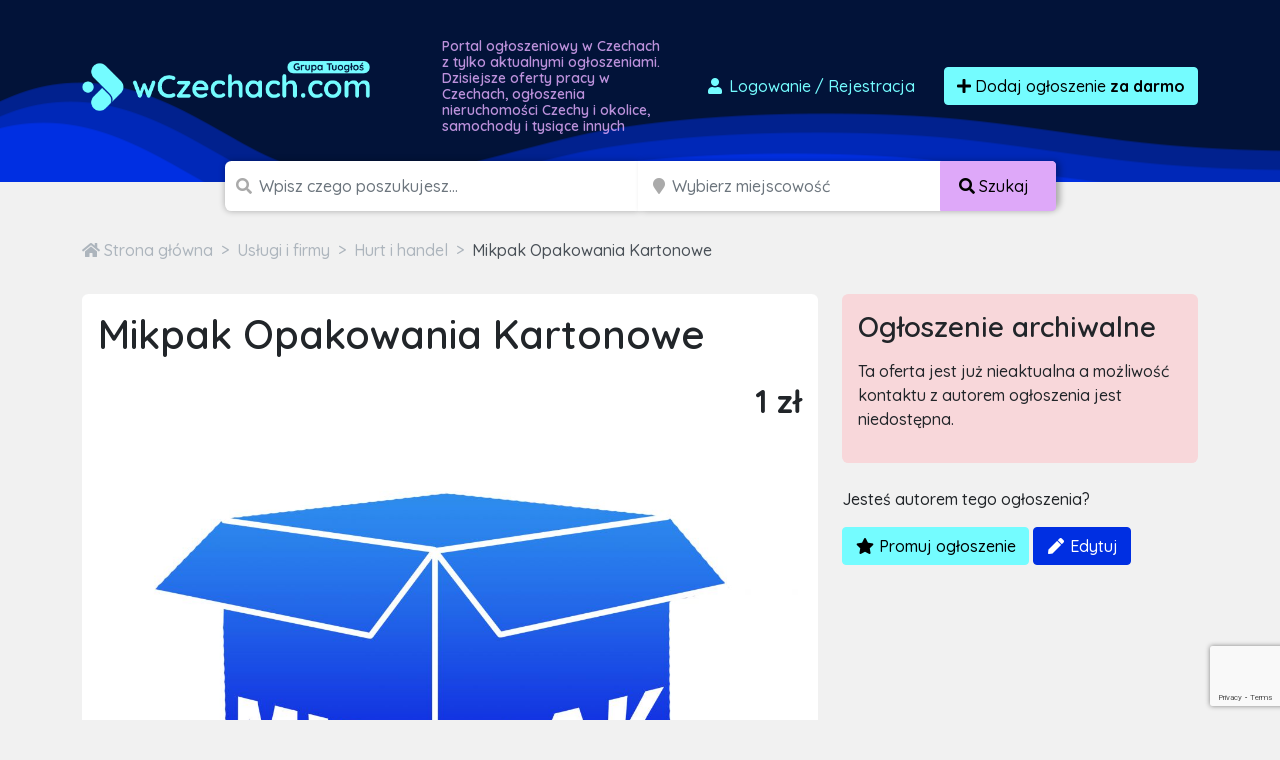

--- FILE ---
content_type: text/html; charset=UTF-8
request_url: https://wczechach.com/ogloszenie/18267/mikpak-opakowania-kartonowe
body_size: 12065
content:

<!doctype html>
<html lang="pl">
<head>
    <meta charset="utf-8">
    <meta name="viewport" content="width=device-width, initial-scale=1">
    <title>    Mikpak Opakowania Kartonowe
    Płock
    - wczechach.com
</title>
        <meta name="description" content="Projektant i producent wysokiej klasy opakowań z tektury falistej i litej.

Firma istnieje od 1990 roku na Polskim rynku i mieści się w Płocku na ulicy Traktowej 8.

Poprzez długoletnie doświadcze..." />
    <script src="/assets/admin/vendor/jquery/jquery.min.js"></script>
    <link rel="apple-touch-icon" sizes="180x180" href="/apple-touch-icon.png">
    <link rel="icon" type="image/png" sizes="32x32" href="/favicon-32x32.png">
    <link rel="icon" type="image/png" sizes="16x16" href="/favicon-16x16.png">
    <link rel="manifest" href="/site.webmanifest">
    <link rel="mask-icon" href="/safari-pinned-tab.svg" color="#5bbad5">
    <link rel="shortcut icon" href="/favicon.ico">
    <meta name="apple-mobile-web-app-title" content="wczechach.com">
    <meta name="application-name" content="wczechach.com">
    <meta name="msapplication-TileColor" content="#111111">
    <meta name="theme-color" content="#111111">
            <link rel="stylesheet" href="/build/0.07a4580a.css"><link rel="stylesheet" href="/build/app.1299c921.css">
        <script async src="https://www.googletagmanager.com/gtag/js?id=G-T0SY58SV8C"></script>
    <script>
        window.dataLayer = window.dataLayer || [];
        function gtag(){dataLayer.push(arguments);}
        gtag('js', new Date());

        gtag('config', 'G-T0SY58SV8C');
        gtag('config', 'AW-1048009785');
    </script>
    <script>(function(w,d,s,l,i){w[l]=w[l]||[];w[l].push({'gtm.start':
                new Date().getTime(),event:'gtm.js'});var f=d.getElementsByTagName(s)[0],
            j=d.createElement(s),dl=l!='dataLayer'?'&l='+l:'';j.async=true;j.src=
            'https://www.googletagmanager.com/gtm.js?id='+i+dl;f.parentNode.insertBefore(j,f);
        })(window,document,'script','dataLayer','GTM-T6GW5ZW');</script>
    <script>
        !function(f,b,e,v,n,t,s)
        {if(f.fbq)return;n=f.fbq=function(){n.callMethod?
            n.callMethod.apply(n,arguments):n.queue.push(arguments)};
            if(!f._fbq)f._fbq=n;n.push=n;n.loaded=!0;n.version='2.0';
            n.queue=[];t=b.createElement(e);t.async=!0;
            t.src=v;s=b.getElementsByTagName(e)[0];
            s.parentNode.insertBefore(t,s)}(window, document,'script',
            'https://connect.facebook.net/en_US/fbevents.js');
        fbq('init', '2812659242300097');
        fbq('track', 'PageView');
    </script>
    <noscript><img height="1" width="1" style="display:none"
                   src="https://www.facebook.com/tr?id=2812659242300097&ev=PageView&noscript=1"
        /></noscript>
    <script src="https://www.google.com/recaptcha/api.js" async defer></script>
    <script async src="https://pagead2.googlesyndication.com/pagead/js/adsbygoogle.js?client=ca-pub-6664356435330525"
            crossorigin="anonymous"></script>
        </head>
<body class="">
<div id="wrapper"
        >
    <section id="header" class="section section-header m-0
            ">
        <nav class="navbar navbar-expand-lg navbar-dark">
            <div class="container">
                <div class="row">
                    <div class="col-md-auto align-self-center">
                        <a class="navbar-brand" href="/">
                            <img src="/build/images/logos/wczechach.5a73a0b2.png"
                                 alt="Darmowe ogłoszenia Czechy, sprzedam, kupię logo">
                        </a>
                    </div>
                    <div class="col d-none d-md-block">
                        <h1>
                                                            Portal ogłoszeniowy w Czechach z tylko aktualnymi ogłoszeniami.
                                Dzisiejsze oferty pracy w Czechach, ogłoszenia nieruchomości
                                Czechy i okolice, samochody i tysiące innych
                                                    </h1>
                    </div>
                    <div class="col-md-auto align-self-center">
                        <div class="ms-auto">
                            <div class="d-flex">
                                                                    <a href="/dodaj-ogloszenie" class="btn btn-link text-decoration-none me-3"
                                       data-bs-toggle="modal" data-bs-target="#loginModal">
                                        <i class="fas fa-user fa-fw"></i>
                                        Logowanie <span class="d-none d-md-inline">/ Rejestracja</span>
                                    </a>
                                                                <a href="/dodaj-ogloszenie" class="btn btn-primary btn-effect">
                                    <i class="fa fa-plus"></i> Dodaj ogłoszenie
                                        <br class="d-lg-none">
                                        <strong>za darmo</strong>
                                </a>
                            </div>
                        </div>
                    </div>
                </div>
            </div>
        </nav>
    </section>
    <section id="headerSearch" class="header-search">
        <div class="container">
            <div class="row">
                <div class="col-xxl-8 col-xl-9 col-lg-12 ms-auto me-auto">
                                        <form method="post" class="d-flex justify-content-center flex-column flex-lg-row" id="mini-search-form">
                    <div class="input-group
                        ">
                        <span class="d-none d-md-inline"><i class="fa fa-search"></i></span>
                        <input type="text" id="query" name="query" required="required" placeholder="Wpisz czego poszukujesz..." aria-label="Szukana wartość" class="form-control" />
                                            </div>
                    <div class="input-group d-none d-lg-inline-flex">
                        <span class="ps-1 d-block d-none d-md-inline"><i class="fa fa-map-marker"></i></span>
                        <input type="text" id="topSearchLocation" name="location" class="form-control d-block d-md-inline search_input_location form-control" type="search" placeholder="Wybierz miejscowość" aria-label="Miejscowość" name="location" />
                        <button class="btn btn-accent text-nowrap d-none d-lg-block" type="submit">
                            <i class="fas fa-search"></i>
                            <span class="d-none d-sm-inline">
                                Szukaj
                            </span>
                        </button>
                    </div>

                                        <div class="input-group p-0 d-block d-lg-none hide-mobile-search">
                        <button class="btn btn-accent text-nowrap d-block d-lg-none w-100" type="submit">
                            <i class="fas fa-search"></i>
                            <span class="d-none d-sm-inline">
                                Szukaj
                            </span>
                        </button>
                    </div>
                    <div class="d-none">
                        <div class="row mb-3"><label class="col-form-label col-sm-2 col-form-label" for="radius">Radius</label><div class="col-sm-10"><select id="radius" name="radius" class="form-control"><option value=""></option><option value="0">+ 0 km</option><option value="5">+ 5 km</option><option value="10">+ 10 km</option><option value="15">+ 15 km</option><option value="30">+ 30 km</option><option value="50">+ 50 km</option><option value="100">+ 100 km</option><option value="150">+ 150 km</option><option value="300">+ 300 km</option></select></div>
            </div>
                    </div>
                    </form>
                </div>
            </div>
        </div>
    </section>
            <section class="section section-breadcrumbs">
        <div class="container">
            <nav style="--bs-breadcrumb-divider: '>';" aria-label="breadcrumb">
                <ol class="breadcrumb" itemscope itemtype="http://schema.org/BreadcrumbList">
                                        <li class="breadcrumb-item" itemprop="itemListElement" itemtype="http://schema.org/ListItem" itemscope>
                        <a href="/" itemprop="item">
                            <i class="fa fa-home"></i>
                            <span itemprop="name" class="hidden-xs">Strona główna</span>
                            <meta itemprop="position" content="1" />
                        </a>
                    </li>
                                                                <li class="breadcrumb-item" itemprop="itemListElement" itemtype="http://schema.org/ListItem" itemscope>
                            <a href="/ogloszenia/uslugi-i-firmy" itemprop="item">
                                <span itemprop="name">Usługi i firmy</span>
                                <meta itemprop="position" content="2" />
                            </a>
                        </li>
                                                                    <li class="breadcrumb-item" itemprop="itemListElement" itemtype="http://schema.org/ListItem" itemscope>
                            <a href="/ogloszenia/uslugi-i-firmy/hurt-i-handel" itemprop="item">
                                <span itemprop="name">Hurt i handel</span>
                                <meta itemprop="position" content="3" />
                            </a>
                        </li>
                                                                <li class="breadcrumb-item active" itemprop="itemListElement" itemtype="http://schema.org/ListItem" itemscope aria-current="page">
                        <a href="/ogloszenie/18267/mikpak-opakowania-kartonowe" itemprop="item">
                            <span itemprop="name">Mikpak Opakowania Kartonowe</span>
                            <meta itemprop="position" content="4" />
                        </a>
                    </li>
                </ol>
            </nav>
        </div>
    </section>

    <div class="text-center">
        <script async src="https://pagead2.googlesyndication.com/pagead/js/adsbygoogle.js?client=ca-pub-6664356435330525"
                crossorigin="anonymous"></script>
        <!-- TuOglos 2022 - Home Page -->
        <ins class="adsbygoogle"
             style="display:block"
             data-ad-client="ca-pub-6664356435330525"
             data-ad-slot="1602047353"
             data-ad-format="auto"
             data-full-width-responsive="true"></ins>
        <script>
            (adsbygoogle = window.adsbygoogle || []).push({});
        </script>
    </div>

    <section class="section section-ad-show">
        <div class="container">
            <div class="row">
                <div class="col-lg-8">
                    <div class="panel">
                                                                        <h1 class="mb-4">Mikpak Opakowania Kartonowe</h1>
                        <div class="row mb-4">
                            <div class="col-auto pt-1"></div>
                            <div class="col text-end">
                                                                    <strong class="h2">1 zł</strong>
                                                                                                                            </div>
                        </div>
                        <div class="gallery mb-4" itemscope itemtype="http://schema.org/ImageGallery">
                                                            <figure itemprop="associatedMedia" itemscope itemtype="http://schema.org/ImageObject">
                                    <a href="https://ocs-pl.oktawave.com/v1/AUTH_56e5ad09-0d68-481c-bb15-dd19b48742d7/tuoglos-prod/18267/75ba09c70ec6891d033cca6c473f4b8e.jpeg" itemprop="contentUrl" data-gallery="gallery1" class="glightbox">
                                        <img src="https://ocs-pl.oktawave.com/v1/AUTH_56e5ad09-0d68-481c-bb15-dd19b48742d7/tuoglos-prod/18267/75ba09c70ec6891d033cca6c473f4b8e.jpeg" itemprop="thumbnail" alt="Mikpak Opakowania Kartonowe" class="img-fluid" />
                                    </a>
                                </figure>
                                                                                </div>
                        <div class="row mb-3">
                            <div class="col-12 ">
                                <button type="button" class="btn btn-outline-grey-700 info">
                                                                            Firmowe
                                                                    </button>
                                                                                            </div>
                        </div>
                        <div class="row">
                            <div class="col-10">
                                <h3>Opis</h3>
                                Projektant i producent wysokiej klasy opakowań z tektury falistej i litej.<br />
<br />
Firma istnieje od 1990 roku na Polskim rynku i mieści się w Płocku na ulicy Traktowej 8.<br />
<br />
Poprzez długoletnie doświadczenie świadczymy szeroki wachlarz usług, dostosowując się do wymagań i potrzeb klienta. Realizujemy niestandardowe zamówienia spełniając wszelkie oczekiwania wizualne i jakościowe. Szerokie grono zadowolonych Odbiorców z branży mi.n spożywczej, gastronomicznej, motoryzacyjnej, farmaceutycznej, oświetleniowej i reklamowej zaufało naszym produktom.<br />
Naszym klientom doradzamy w wyborze rodzaju i materiału opakowania odpowiedniego do specyfiki produktu. Stawiamy na jakość, profesjonalizm i cene naszych usług.<br />
Zapraszamy do kontaktu
                            </div>
                            <div class="col-2 text-end">
                                <div>
                                    <p class="mb-1 text-black-50">Udostępnij:</p>
                                    <div class="addthis_inline_share_toolbox"></div>
                                </div>
                            </div>
                        </div>
                        <div class="ad-show-footer">
                            ID Ogłoszenia: #18267
                        </div>
                    </div>
                    <div id="messageContainer" class="panel">
                        <h3 class="panel-title">
                            Skontaktuj się z autorem ogłoszenia
                        </h3>
                        <div class="row mt-5 mb-5">
                            <div class="col">
                                <i class="fa fa-4x fa-user-circle float-start me-3"></i>
                                <h4>Rafał</h4>
                                <small class="text-black-50">
                                    <i class="fa fa-calendar"></i> September 30, 2018 09:19
                                </small>
                            </div>
                            <div class="col-auto text-end">
                                                                    <a href="tel:502578816" class="btn btn-outline-secondary">
                                        <i class="fa fa-phone"></i> Telefon kontaktowy:
                                        <strong>502578816</strong>
                                    </a><br />
                                    <small class="text-black-50">Przy kontakcie zaznacz, że pozyskałeś go ze strony wczechach.com</small>
                                                            </div>
                        </div>
                        <h5 class="mb-3">Możesz też wysłać tradycyjną wiadomość e-mail:</h5>
                        <form name="ad_contact" method="post" class="ad-show-contact" id="contact-form">
                            <div class="row mb-3">
                                <div class="col">
                                    <input type="text" id="ad_contact_name" name="ad_contact[name]" required="required" placeholder="Imię" class="form-control" />
                                </div>
                                <div class="col">
                                    <input type="email" id="ad_contact_email" name="ad_contact[email]" required="required" placeholder="Adres e-mail" class="form-control" />
                                </div>
                                <div class="col">
                                    <input type="text" id="ad_contact_phoneNumber" name="ad_contact[phoneNumber]" placeholder="Numer telefonu (opcjonalnie)" class="form-control" />
                                </div>
                            </div>
                                <textarea id="ad_contact_message" name="ad_contact[message]" required="required" placeholder="Wiadomość" class="form-control"></textarea>
                            <div class="mb-3">
                                <div class="col-md-8 col-md-offset-3">
                                    <div id="grecaptcha"></div>
                                </div>
                            </div>
                            <div class="mb-3">
                                <div class="form-check">
                                    <input class="form-check-input" type="checkbox" value="" id="agreement1" required>
                                    <label class="form-check-label" for="agreement1">
                                        <span class="form_star_required">*</span>
                                        Zaznaczając przycisk wyboru akceptuje warunki Regulaminu oraz Polityki Prywatności
                                    </label>
                                </div>
                            </div>
                            <div class="mb-3">
                                <div class="form-check">
                                    <input class="form-check-input" type="checkbox" value="" id="agreement2" required>
                                    <label class="form-check-label" for="agreement2">
                                        <span class="form_star_required">*</span>
                                        Zaznaczając przycisk wyboru wyrażam zgodę na przetwarzanie moich danych osobowych zamieszczonych w niniejszym formularzu zapytania o ofertę przez A.COM Krzysztof Sroka, ul. Rolnicza 2 lok. 62, 33-100 Tarnów, NIP: 8731369267 w celu kontaktu z moją osobą oraz udzielenia Ci odpowiedzi na zadane pytanie.
                                    </label>
                                </div>
                            </div>
                            <div class="text-center mb-3">
                                <button id="contactFormSubmit" type="submit"
                                    class="btn btn-primary g-recaptcha"
                                    data-sitekey= 6LcGL2waAAAAAFvyq9eZuOpExVXA7oMTBKT3GRF5
                                    data-callback='onSubmit'
                                    data-action='submit'>

                                    <i class="fa fa-envelope"></i> Wyślij wiadomość
                                </button>
                            </div>
                            <div class="row">
    <div class="col-xs-12 small text-black-50">
        <p>POUCZENIE:</p>
        <p>
            Administratorem Państwa danych osobowych przekazywanych w niniejszym formularzu jest A.COM
            Krzysztof Sroka, ul. Rolnicza 2 lok. 62, 33-100 Tarnów, NIP: 8731369267.
        </p>
        <p>
            <a href="#collapsePolicy" data-bs-toggle="collapse" data-bs-target="#collapsePolicy" class="btn btn-sm btn-outline-dark">Rozwiń ciąg dalszy <i class="fa fa-angle-down"></i></a>
        </p>
        <div id="collapsePolicy" class="collapse">
            <p>
                Jeżeli złożyłeś oświadczenie o zgodzie na przetwarzanie danych osobowych w każdej chwili masz prawo
                cofnąć tą zgodę. Cofnięcie zgody nie będzie wpływać na zgodność z prawem przetwarzania, którego
                dokonano na podstawie Twojej zgody przed jej wycofaniem.
            </p>
            <p>
                Dane osobowe przetwarzane na podstawie powyższej zgody mogą być wykorzystywane w celu:<br />
                1) świadczenia usług drogą elektroniczną (podstawa z art. 6 ust. 1 lit. a i b RODO),<br />
                2) w celu ewentualnego ustalenia, dochodzenia lub obrony przed roszczeniami, co jest naszym
                prawnie uzasadnionym interesem (podstawa z art. 6 ust. 1 lit. f RODO),<br />
                3) w celu oferowania Ci przez nas produktów i usług bezpośrednio, co jest naszym prawnie
                uzasadnionym interesem (podstawa z art. 6 ust. 1 lit. f RODO).
            </p>
            <p>
                Twoje dane osobowe możemy udostępniać następującym kategoriom podmiotów:<br />
                1) podwykonawcom, czyli podmiotom, z których korzystamy przy ich przetwarzaniu;<br />
                2) partnerom handlowym, których oferta uzupełnia naszą ofertę;
            </p>
            <p>Nie przekazujemy Twoich danych poza teren EU/EOG.</p>
            <p>
                Twoje Dane osobowe będą przetwarzane i przechowywane od momentu ich uzyskania przez
                Administratora Danych Osobowych do czasu obowiązywania umowy zawartej Tobą, a także po jej
                zakończeniu w celach:<br />
                1) dochodzenia roszczeń w związku z wykonywaniem umowy;<br />
                2) wykonania obowiązków wynikających z przepisów prawa, w tym w szczególności podatkowych i
                rachunkowych;<br />
                3) marketingowych do czasu, aż zgłosisz sprzeciw względem ich przetwarzania w tym celu, cofniesz
                zgodę lub sami ustalimy, że się zdezaktualizowały.
            </p>
            <p>
                Warto pamiętać, że masz prawo wniesienia skargi do UODO gdy uznasz, iż przetwarzanie danych
                osobowych narusza przepisy ogólnego rozporządzenia o ochronie danych osobowych z dnia 27 kwietnia
                2016 r. Przysługuje Ci prawo:<br />
                1) dostępu do swoich danych osobowych i otrzymania ich kopii;<br />
                2) do sprostowania (poprawiania swoich danych);<br />
                3) do usunięcia danych;<br />
                4) do ograniczenia przetwarzania danych osobowych;<br />
                5) do wniesienia sprzeciwu wobec przetwarzania danych osobowych;<br />
                6) do przenoszenia danych;<br />
                7) prawo do wniesienia skargi do organu nadzorczego;<br />
                8) prawo do cofnięcia zgody na przetwarzanie danych osobowych
            </p>
            <p>
                Szczegóły i wskazówki jak wykonywać swoje prawa znajdziesz Użytkowniku na naszej stronie internetowej w polityce prywatności. Podanie danych jest dobrowolne ale ich nie podanie będzie równoznaczne z brakiem możliwości zawarcia umowy sprzedaży, brakiem możliwości realizacji usług świadczonych drogą elektroniczną.
            </p>
        </div>
    </div>
</div>
                        </fieldset>
                        <input type="hidden" id="ad_contact__token" name="ad_contact[_token]" value="1974xJOJd69Tbm-Q2sBpgr4yNmUE7FeWmbHjhwhEl6s" />
                        </form>
                    </div>
                    <p class="text-end">
                        <a href="mailto:kontakt@tuoglos.pl?subject=Problem z ogłoszeniem 18267&body=Chciałbym zgłosić naruszenie związane z ogłoszeniem o numerze 18267 z powodu ..." class="text-black-50 text-decoration-none small">
                            <i class="fa fa-exclamation-triangle"></i>
                            Zgłoś naruszenie lub problem z tą ofertą
                        </a>
                    </p>
                </div>
                <div class="col-lg-4">
                                        <div class="panel panel-danger">
                        <h3 class="panel-title">
                            Ogłoszenie archiwalne
                        </h3>
                        <p>
                            Ta oferta jest już nieaktualna a możliwość kontaktu z autorem ogłoszenia jest niedostępna.
                        </p>
                    </div>
                                        
                                            <div class="mb-3">
                            <p>Jesteś autorem tego ogłoszenia?</p>
                            <a href="/zarzadzaj-ogloszeniem/18267/ad_manage_promotion" class="btn btn-primary">
                                <i class="fa fa-star fa-fw"></i>
                                Promuj ogłoszenie
                            </a>
                            <a href="/zarzadzaj-ogloszeniem/18267" class="btn btn-secondary">
                                <i class="fa fa-pen fa-fw"></i>
                                Edytuj
                            </a>
                        </div>
                                        <script async src="https://pagead2.googlesyndication.com/pagead/js/adsbygoogle.js?client=ca-pub-6664356435330525"
                            crossorigin="anonymous"></script>
                    <!-- TuOglos - Ad Show Sidebar -->
                    <ins class="adsbygoogle"
                         style="display:block"
                         data-ad-client="ca-pub-6664356435330525"
                         data-ad-slot="1840458722"
                         data-ad-format="auto"
                         data-full-width-responsive="true"></ins>
                    <script>
                        (adsbygoogle = window.adsbygoogle || []).push({});
                    </script>
                </div>
            </div>
                    </div>
    </section>
    <section id="footer" class="footer">
        <div class="container">
            <div class="row">
                <div class="col-12">
                    <div class="d-block d-md-inline text-center">
                        <img src="/build/images/logo-alternative-group.1aaa7199.png" alt="Darmowe ogłoszenia Czechy, sprzedam, kupię logo">
                    </div>
                    <div class="d-block d-md-inline text-center mt-3 mt-md-0">
                        133 portale ogłoszeniowe w Polsce i na świecie
                    </div>
                </div>
            </div>
        </div>
    </section>
    <section id="footerBottom" class="footer-bottom">
        <div class="container">
            <div class="row links">
                <div class="col-12 col-sm-4 col-lg-3 mt-4 mt-sm-0">
                    <h3>Informacje</h3>
                    <a href="/o-nas">
                        O nas
                    </a>
                    <a href="/regulamin">
                        Regulamin
                    </a>
                    <a href="/polityka-prywatnosci">
                        Polityka prywatności
                    </a>
                    <a href="/cennik">
                        Cennik
                    </a>
                    <a href="/faq">
                        Pomoc
                    </a>
                    <a href="/kontakt">
                        Kontakt
                    </a>
                </div>
                <div class="col-12 col-sm-4 col-lg-3 mt-4 mt-sm-0">
                    <h3>Dla biznesu</h3>
                    <a href="/dla-firm">
                        Współpraca
                    </a>
                    <a href="/integracje">
                        Integracja
                    </a>
                    <a href="/reklama">
                        Reklama
                    </a>
                    <a href="/kody-rabatowe">
                        Kody rabatowe
                    </a>
                </div>
                <div class="col-12 col-sm-4 col-lg-3 mt-4 mt-sm-0">
                    <h3>Na skróty</h3>
                    <a href="/login">
                        Logowanie / Rejestracja
                    </a>
                    <a href="/moje-konto/ogloszenia/aktywne">
                        Twoje Ogłoszenia
                    </a>
                    <a href="/mapa-kategorii">
                        Mapa kategorii
                    </a>
                </div>
                <div class="col-12 col-sm-12 col-lg-3 copy">
                    <p>
                                                    wczechach.com to <strong>darmowe
                            ogłoszenia</strong>, które czekają na Ciebie. Sprawdź a znajdziesz u nas <strong>oferty
                            pracy
                            w Czechach</strong>, samochody, mieszkania i inne ogłoszenia sprzedam dotyczące artykułów dla dzieci, zwierząt, mody czy sportu. U nas zrobisz tanie zakupy -
                            <strong>Czechy i okolica</strong>.
                                            </p>
                    <p>Copyright 2026 Grupa TuOgłoś</p>
                    <p class="mb-0 made-in-poland">
                        <svg xmlns="http://www.w3.org/2000/svg" viewBox="0 0 16 10">
                            <path fill="#fff" d="M0 0h16v10H0z"></path>
                            <path fill="#dc143c" d="M0 5h16v5H0z"></path>
                        </svg>
                        100% POLSKA FIRMA
                    </p>
                </div>
            </div>
        </div>
    </section>
</div>

<div class="pswp" tabindex="-1" role="dialog" aria-hidden="true">
    <div class="pswp__bg"></div>
    <div class="pswp__scroll-wrap">
        <div class="pswp__container">
            <div class="pswp__item"></div>
            <div class="pswp__item"></div>
            <div class="pswp__item"></div>
        </div>
        <div class="pswp__ui pswp__ui--hidden">
            <div class="pswp__top-bar">
                <div class="pswp__counter"></div>
                <button class="pswp__button pswp__button--close" title="Zamknij (Esc)"></button>
                <button class="pswp__button pswp__button--share" title="Udostępnij"></button>
                <button class="pswp__button pswp__button--fs" title="Przełącz tryb pełnoekranowy"></button>
                <button class="pswp__button pswp__button--zoom" title="Przybliż / Oddal"></button>
                <div class="pswp__preloader">
                    <div class="pswp__preloader__icn">
                        <div class="pswp__preloader__cut">
                            <div class="pswp__preloader__donut"></div>
                        </div>
                    </div>
                </div>
            </div>
            <div class="pswp__share-modal pswp__share-modal--hidden pswp__single-tap">
                <div class="pswp__share-tooltip"></div>
            </div>
            <button class="pswp__button pswp__button--arrow--left" title="Poprzednie">
            </button>
            <button class="pswp__button pswp__button--arrow--right" title="Następne">
            </button>
            <div class="pswp__caption">
                <div class="pswp__caption__center"></div>
            </div>
        </div>
    </div>
</div>

<div class="modal fade" id="selectAdType" tabindex="-1" aria-labelledby="selectAdTypeLabel" aria-hidden="true">
    <div class="modal-dialog modal-dialog-centered">
        <div class="modal-content">
            <div class="modal-header">
                <h5 class="modal-title" id="selectAdTypeLabel">Wybierz rodzaj ogłoszenia</h5>
                <button type="button" class="btn-close" data-bs-dismiss="modal" aria-label="Zamknij"></button>
            </div>
            <div class="modal-body">
                <div class="row">
                    <div class="col">
                        <p class="small text-black-50 mb-1">Oferta specjalna</p>
                        <a href="/dodaj-ogloszenie-do-100-portali?utm_source=tuoglos&utm_medium=button&utm_campaign=bulk"
                           class="ad-special">
                            <strong><i class="fa fa-star"></i> Dodaj ogłoszenie do 100 portali</strong>
                            <small>
                                Za jedyne X zł,
                                możesz dodać swoje ogłoszenie do&nbsp;100&nbsp;lokalnych serwisów ogłoszeniowych.
                            </small>
                        </a>
                        <p class="text-end small">
                            <a class="text-black-50 text-decoration-none"
                               href="https://tuoglos.pl/dodaj-ogloszenie-do-100-portali-informacje" target="_blank">
                                <i class="fa fa-question-circle"></i>
                                Dowiedz się więcej
                            </a>
                        </p>
                    </div>
                    <div class="col">
                        <p class="small text-black-50 mb-1">&nbsp;</p>
                        <a href="/dodaj-ogloszenie" class="ad-standard">
                            <strong><i class="fa fa-plus"></i> Dodaj standardowe ogłoszenie</strong>
                            <small>
                                Możesz również za darmo, na&nbsp;30 dni, dodać swoje ogłoszenie w
                                portalu wczechach.com.
                            </small>
                        </a>
                    </div>
                </div>
            </div>
        </div>
    </div>
</div>

<div class="modal fade" id="loginModal" tabindex="-1" aria-labelledby="loginModalLabel" aria-hidden="true">
    <div class="modal-dialog modal-lg modal-dialog-centered">
        <div class="modal-content">
            <div class="modal-header">
                <h5 class="modal-title" id="loginModalLabel">Zaloguj się</h5>
                <button type="button" class="btn-close" data-bs-dismiss="modal" aria-label="Zamknij"></button>
            </div>
            <div class="modal-body">
                <div class="row">
                    <div class="col">
                        <form action="/login_check" method="post">
                            <input type="hidden" name="_csrf_token" value="E581HInv79F_M6U8opz2cucJDMBL1biQhSnyw51DJzc"/>
                            <div class="mb-3">
                                <label for="username" class="form-label">Adres e-mail:</label>
                                <input type="text" id="username" name="_username" required="required"
                                       autocomplete="username" class="form-control"/>
                            </div>
                            <div class="mb-3">
                                <label for="password" class="form-label">Hasło:</label>
                                <input type="password" id="password" name="_password" required="required"
                                       autocomplete="current-password" class="form-control"/>
                            </div>
                            <div class="mb-3">
                                <input type="hidden" name="_target_path" value="/moje-konto/ogloszenia/aktywne"/>
                                <button type="submit" id="_submit" name="_submit" class="btn btn-primary">
                                    <i class="fa fa-sign-in-alt"></i>
                                    Zaloguj się
                                </button>
                            </div>
                            <a href="/resetting/request" class="btn btn-outline-secondary">
                                <i class="far fa-question-circle"></i>
                                Przypomnienie hasła
                            </a>
                        </form>
                    </div>
                    <div class="col align-self-center text-center">
                        <p>
                            <strong>Nie masz jeszcze konta<br/>w naszym serwisie?</strong>
                        </p>
                        <p>
                            Dzięki rejestracji możesz zarządzać wszystimi swoimi ogłoszeniami z jednego panelu, bez
                            potrzeby podawania numeru PIN.
                        </p>
                        <p>
                            <a href="/register" class="btn btn-accent">
                                <i class="fa fa-signature"></i>
                                Zarejestruj się
                            </a>
                        </p>
                        <p class="m-0 text-black-50">
                            Rejestracja jest w 100% darmowa
                        </p>
                    </div>
                </div>
            </div>
        </div>
    </div>
</div>

<div id="welcomeModal" class="modal" tabindex="-1">
    <div class="modal-dialog modal-dialog-centered">
        <div class="modal-content">
            <div class="modal-header">
                <h5 class="modal-title">Zmieniamy się dla Ciebie!</h5>
                <button type="button" class="btn-close" data-bs-dismiss="modal" aria-label="Close"></button>
            </div>
            <div class="modal-body">
                <p class="text-center mb-3">
                    <img src="/images/logos/tuoglos.png" alt="TuOgłoś Stare Logo"
                         style="max-width: 300px;"/>
                </p>
                <p>
                    Grupa portali <strong>TuOgłoś.pl</strong>,
                    do której należy serwis
                        <strong>wczechach.com</strong>,                    zmienia się dla Was, aby Wasze ogłoszenia dotarły do jeszcze większego grona osób w Polsce <strong>i
                        na świecie!</strong>
                </p>
                <p class="mb-0">
                    Od teraz do grupy <strong>TuOgłoś</strong> dołącza 28 serwisów
                    zagranicznych,
                    które zawierają ogłoszenia dla Polonii za granicą. <a
                            href="https://tuoglos.pl/dodaj-ogloszenie-do-100-portali-informacje" target="_blank"
                            class="text-secondary text-decoration-none">
                        Dowiedz się więcej <i class="fa fa-chevron-right"></i>
                    </a>
                </p>
            </div>
        </div>
    </div>
</div>

<div id="toast-container" class="position-fixed bottom-0 end-0 p-3" style="z-index: 1000"></div>
<div id="loader" class="position-fixed top-0 bottom-0 start-0 end-0 text-light">
    <div class="spinner-grow" style="width: 3rem; height: 3rem;" role="status">
        <span class="visually-hidden">Loading...</span>
    </div>
</div>

        <script src="/assets/js/lazysizes.min.js"></script>
    <script type="text/javascript" src="//s7.addthis.com/js/300/addthis_widget.js#pubid=ra-6001da04ee18d8af"></script>
    <script src="https://www.google.com/recaptcha/api.js?render=6LcGL2waAAAAAFvyq9eZuOpExVXA7oMTBKT3GRF5"></script>
    <script type="text/javascript">
        const AppConfig = {
            pageName: 'AdShow',
            pageData: JSON.parse('\u007B\u0022ad\u0022\u003A\u007B\u0022id\u0022\u003A18267,\u0022title\u0022\u003A\u0022Mikpak\u0020Opakowania\u0020Kartonowe\u0022,\u0022slug\u0022\u003A\u0022mikpak\u002Dopakowania\u002Dkartonowe\u0022,\u0022category\u0022\u003A\u007B\u0022id\u0022\u003A80,\u0022name\u0022\u003A\u0022Hurt\u0020i\u0020handel\u0022\u007D,\u0022type\u0022\u003A\u0022business\u0022,\u0022price\u0022\u003A1.0,\u0022location\u0022\u003A\u0022P\\u0142ock\u0022,\u0022photos\u0022\u003A\u005B\u007B\u0022id\u0022\u003A22027,\u0022image\u0022\u003A\u002275ba09c70ec6891d033cca6c473f4b8e.jpeg\u0022\u007D\u005D\u007D\u007D'),
            googleMapsAPIKey: "AIzaSyA_29bPInbmug8Icp1s8SNaWTnmtErnFXA",
            recaptchaSiteKey: "6LcGL2waAAAAAFvyq9eZuOpExVXA7oMTBKT3GRF5",
        };
    </script>
    <script>
        const searchSelectCategoryMobile = document.getElementById('headerSearch__select-category-mobile');
        const currentUrlWitchParams = new URL(window.location.href);
        const searchParams = new URLSearchParams(currentUrlWitchParams.search);
        const queryInput = document.getElementById('query');
        const topSearchLocationInput = document.getElementById('topSearchLocation');
        const miniSearchForm = document.getElementById('mini-search-form');

        if (searchSelectCategoryMobile) {
            searchSelectCategoryMobile.addEventListener('change', setActionOfForm);
        }
        queryInput.addEventListener('focus', setActionOfForm);
        topSearchLocationInput.addEventListener('focus', setActionOfForm);

        function setActionOfForm() {
            const categoryUrl = searchSelectCategoryMobile.value.split('?')[0];
            searchParams.set('query', queryInput.value)
            searchParams.set('location', topSearchLocationInput.value)
            miniSearchForm.setAttribute('action', categoryUrl);
            miniSearchForm.setAttribute('method', 'GET');
        }
    </script>

    <script src="/build/runtime.d94b3b43.js"></script><script src="/build/0.f832fc81.js"></script><script src="/build/app.bbd3254e.js"></script>

    <script>
        const agreement1 = document.getElementById('agreement1');
        const agreement2 = document.getElementById('agreement2');
        const form = document.getElementById('contact-form');
        const name = document.getElementById('ad_contact_name');
        const email = document.getElementById('ad_contact_email');
        const message = document.getElementById('ad_contact_message');

        let error_filed = [];

        var emailRegex = /^[a-zA-Z0-9._%+-]+@[a-zA-Z0-9.-]+\.[a-zA-Z]{2,}$/;
        function onSubmit(token) {
            error_filed = null;

            if (name.value.length === 0){
                name.classList.add("is-invalid");
                error_filed['name'] = true;
            }else{
                name.classList.remove("is-invalid");
            }

            if (email.value.length === 0 || !emailRegex.test(email.value)){
                email.classList.add("is-invalid");
                error_filed['email'] = true;
            }else{
                email.classList.remove("is-invalid");
            }

            if (message.value.length === 0){
                message.classList.add("is-invalid");
                error_filed['message'] = true;
            }else {
                message.classList.remove("is-invalid");
            }

            if (agreement1.checked !== true){
                agreement1.classList.add("is-invalid");
                error_filed['agreement1'] = true;
            }else {
                agreement1.classList.remove("is-invalid");
            }

            if (agreement2.checked !== true){
                agreement2.classList.add("is-invalid");
                error_filed['agreement2'] = true;
            }else {
                agreement2.classList.remove("is-invalid");
            }

            if(error_filed !== null){
                return false;
            }

            form.submit();
        }
    </script>

</body>
</html>


--- FILE ---
content_type: text/html; charset=utf-8
request_url: https://www.google.com/recaptcha/api2/anchor?ar=1&k=6LcGL2waAAAAAFvyq9eZuOpExVXA7oMTBKT3GRF5&co=aHR0cHM6Ly93Y3plY2hhY2guY29tOjQ0Mw..&hl=en&v=9TiwnJFHeuIw_s0wSd3fiKfN&size=invisible&anchor-ms=20000&execute-ms=30000&cb=5akvxmze56di
body_size: 48165
content:
<!DOCTYPE HTML><html dir="ltr" lang="en"><head><meta http-equiv="Content-Type" content="text/html; charset=UTF-8">
<meta http-equiv="X-UA-Compatible" content="IE=edge">
<title>reCAPTCHA</title>
<style type="text/css">
/* cyrillic-ext */
@font-face {
  font-family: 'Roboto';
  font-style: normal;
  font-weight: 400;
  font-stretch: 100%;
  src: url(//fonts.gstatic.com/s/roboto/v48/KFO7CnqEu92Fr1ME7kSn66aGLdTylUAMa3GUBHMdazTgWw.woff2) format('woff2');
  unicode-range: U+0460-052F, U+1C80-1C8A, U+20B4, U+2DE0-2DFF, U+A640-A69F, U+FE2E-FE2F;
}
/* cyrillic */
@font-face {
  font-family: 'Roboto';
  font-style: normal;
  font-weight: 400;
  font-stretch: 100%;
  src: url(//fonts.gstatic.com/s/roboto/v48/KFO7CnqEu92Fr1ME7kSn66aGLdTylUAMa3iUBHMdazTgWw.woff2) format('woff2');
  unicode-range: U+0301, U+0400-045F, U+0490-0491, U+04B0-04B1, U+2116;
}
/* greek-ext */
@font-face {
  font-family: 'Roboto';
  font-style: normal;
  font-weight: 400;
  font-stretch: 100%;
  src: url(//fonts.gstatic.com/s/roboto/v48/KFO7CnqEu92Fr1ME7kSn66aGLdTylUAMa3CUBHMdazTgWw.woff2) format('woff2');
  unicode-range: U+1F00-1FFF;
}
/* greek */
@font-face {
  font-family: 'Roboto';
  font-style: normal;
  font-weight: 400;
  font-stretch: 100%;
  src: url(//fonts.gstatic.com/s/roboto/v48/KFO7CnqEu92Fr1ME7kSn66aGLdTylUAMa3-UBHMdazTgWw.woff2) format('woff2');
  unicode-range: U+0370-0377, U+037A-037F, U+0384-038A, U+038C, U+038E-03A1, U+03A3-03FF;
}
/* math */
@font-face {
  font-family: 'Roboto';
  font-style: normal;
  font-weight: 400;
  font-stretch: 100%;
  src: url(//fonts.gstatic.com/s/roboto/v48/KFO7CnqEu92Fr1ME7kSn66aGLdTylUAMawCUBHMdazTgWw.woff2) format('woff2');
  unicode-range: U+0302-0303, U+0305, U+0307-0308, U+0310, U+0312, U+0315, U+031A, U+0326-0327, U+032C, U+032F-0330, U+0332-0333, U+0338, U+033A, U+0346, U+034D, U+0391-03A1, U+03A3-03A9, U+03B1-03C9, U+03D1, U+03D5-03D6, U+03F0-03F1, U+03F4-03F5, U+2016-2017, U+2034-2038, U+203C, U+2040, U+2043, U+2047, U+2050, U+2057, U+205F, U+2070-2071, U+2074-208E, U+2090-209C, U+20D0-20DC, U+20E1, U+20E5-20EF, U+2100-2112, U+2114-2115, U+2117-2121, U+2123-214F, U+2190, U+2192, U+2194-21AE, U+21B0-21E5, U+21F1-21F2, U+21F4-2211, U+2213-2214, U+2216-22FF, U+2308-230B, U+2310, U+2319, U+231C-2321, U+2336-237A, U+237C, U+2395, U+239B-23B7, U+23D0, U+23DC-23E1, U+2474-2475, U+25AF, U+25B3, U+25B7, U+25BD, U+25C1, U+25CA, U+25CC, U+25FB, U+266D-266F, U+27C0-27FF, U+2900-2AFF, U+2B0E-2B11, U+2B30-2B4C, U+2BFE, U+3030, U+FF5B, U+FF5D, U+1D400-1D7FF, U+1EE00-1EEFF;
}
/* symbols */
@font-face {
  font-family: 'Roboto';
  font-style: normal;
  font-weight: 400;
  font-stretch: 100%;
  src: url(//fonts.gstatic.com/s/roboto/v48/KFO7CnqEu92Fr1ME7kSn66aGLdTylUAMaxKUBHMdazTgWw.woff2) format('woff2');
  unicode-range: U+0001-000C, U+000E-001F, U+007F-009F, U+20DD-20E0, U+20E2-20E4, U+2150-218F, U+2190, U+2192, U+2194-2199, U+21AF, U+21E6-21F0, U+21F3, U+2218-2219, U+2299, U+22C4-22C6, U+2300-243F, U+2440-244A, U+2460-24FF, U+25A0-27BF, U+2800-28FF, U+2921-2922, U+2981, U+29BF, U+29EB, U+2B00-2BFF, U+4DC0-4DFF, U+FFF9-FFFB, U+10140-1018E, U+10190-1019C, U+101A0, U+101D0-101FD, U+102E0-102FB, U+10E60-10E7E, U+1D2C0-1D2D3, U+1D2E0-1D37F, U+1F000-1F0FF, U+1F100-1F1AD, U+1F1E6-1F1FF, U+1F30D-1F30F, U+1F315, U+1F31C, U+1F31E, U+1F320-1F32C, U+1F336, U+1F378, U+1F37D, U+1F382, U+1F393-1F39F, U+1F3A7-1F3A8, U+1F3AC-1F3AF, U+1F3C2, U+1F3C4-1F3C6, U+1F3CA-1F3CE, U+1F3D4-1F3E0, U+1F3ED, U+1F3F1-1F3F3, U+1F3F5-1F3F7, U+1F408, U+1F415, U+1F41F, U+1F426, U+1F43F, U+1F441-1F442, U+1F444, U+1F446-1F449, U+1F44C-1F44E, U+1F453, U+1F46A, U+1F47D, U+1F4A3, U+1F4B0, U+1F4B3, U+1F4B9, U+1F4BB, U+1F4BF, U+1F4C8-1F4CB, U+1F4D6, U+1F4DA, U+1F4DF, U+1F4E3-1F4E6, U+1F4EA-1F4ED, U+1F4F7, U+1F4F9-1F4FB, U+1F4FD-1F4FE, U+1F503, U+1F507-1F50B, U+1F50D, U+1F512-1F513, U+1F53E-1F54A, U+1F54F-1F5FA, U+1F610, U+1F650-1F67F, U+1F687, U+1F68D, U+1F691, U+1F694, U+1F698, U+1F6AD, U+1F6B2, U+1F6B9-1F6BA, U+1F6BC, U+1F6C6-1F6CF, U+1F6D3-1F6D7, U+1F6E0-1F6EA, U+1F6F0-1F6F3, U+1F6F7-1F6FC, U+1F700-1F7FF, U+1F800-1F80B, U+1F810-1F847, U+1F850-1F859, U+1F860-1F887, U+1F890-1F8AD, U+1F8B0-1F8BB, U+1F8C0-1F8C1, U+1F900-1F90B, U+1F93B, U+1F946, U+1F984, U+1F996, U+1F9E9, U+1FA00-1FA6F, U+1FA70-1FA7C, U+1FA80-1FA89, U+1FA8F-1FAC6, U+1FACE-1FADC, U+1FADF-1FAE9, U+1FAF0-1FAF8, U+1FB00-1FBFF;
}
/* vietnamese */
@font-face {
  font-family: 'Roboto';
  font-style: normal;
  font-weight: 400;
  font-stretch: 100%;
  src: url(//fonts.gstatic.com/s/roboto/v48/KFO7CnqEu92Fr1ME7kSn66aGLdTylUAMa3OUBHMdazTgWw.woff2) format('woff2');
  unicode-range: U+0102-0103, U+0110-0111, U+0128-0129, U+0168-0169, U+01A0-01A1, U+01AF-01B0, U+0300-0301, U+0303-0304, U+0308-0309, U+0323, U+0329, U+1EA0-1EF9, U+20AB;
}
/* latin-ext */
@font-face {
  font-family: 'Roboto';
  font-style: normal;
  font-weight: 400;
  font-stretch: 100%;
  src: url(//fonts.gstatic.com/s/roboto/v48/KFO7CnqEu92Fr1ME7kSn66aGLdTylUAMa3KUBHMdazTgWw.woff2) format('woff2');
  unicode-range: U+0100-02BA, U+02BD-02C5, U+02C7-02CC, U+02CE-02D7, U+02DD-02FF, U+0304, U+0308, U+0329, U+1D00-1DBF, U+1E00-1E9F, U+1EF2-1EFF, U+2020, U+20A0-20AB, U+20AD-20C0, U+2113, U+2C60-2C7F, U+A720-A7FF;
}
/* latin */
@font-face {
  font-family: 'Roboto';
  font-style: normal;
  font-weight: 400;
  font-stretch: 100%;
  src: url(//fonts.gstatic.com/s/roboto/v48/KFO7CnqEu92Fr1ME7kSn66aGLdTylUAMa3yUBHMdazQ.woff2) format('woff2');
  unicode-range: U+0000-00FF, U+0131, U+0152-0153, U+02BB-02BC, U+02C6, U+02DA, U+02DC, U+0304, U+0308, U+0329, U+2000-206F, U+20AC, U+2122, U+2191, U+2193, U+2212, U+2215, U+FEFF, U+FFFD;
}
/* cyrillic-ext */
@font-face {
  font-family: 'Roboto';
  font-style: normal;
  font-weight: 500;
  font-stretch: 100%;
  src: url(//fonts.gstatic.com/s/roboto/v48/KFO7CnqEu92Fr1ME7kSn66aGLdTylUAMa3GUBHMdazTgWw.woff2) format('woff2');
  unicode-range: U+0460-052F, U+1C80-1C8A, U+20B4, U+2DE0-2DFF, U+A640-A69F, U+FE2E-FE2F;
}
/* cyrillic */
@font-face {
  font-family: 'Roboto';
  font-style: normal;
  font-weight: 500;
  font-stretch: 100%;
  src: url(//fonts.gstatic.com/s/roboto/v48/KFO7CnqEu92Fr1ME7kSn66aGLdTylUAMa3iUBHMdazTgWw.woff2) format('woff2');
  unicode-range: U+0301, U+0400-045F, U+0490-0491, U+04B0-04B1, U+2116;
}
/* greek-ext */
@font-face {
  font-family: 'Roboto';
  font-style: normal;
  font-weight: 500;
  font-stretch: 100%;
  src: url(//fonts.gstatic.com/s/roboto/v48/KFO7CnqEu92Fr1ME7kSn66aGLdTylUAMa3CUBHMdazTgWw.woff2) format('woff2');
  unicode-range: U+1F00-1FFF;
}
/* greek */
@font-face {
  font-family: 'Roboto';
  font-style: normal;
  font-weight: 500;
  font-stretch: 100%;
  src: url(//fonts.gstatic.com/s/roboto/v48/KFO7CnqEu92Fr1ME7kSn66aGLdTylUAMa3-UBHMdazTgWw.woff2) format('woff2');
  unicode-range: U+0370-0377, U+037A-037F, U+0384-038A, U+038C, U+038E-03A1, U+03A3-03FF;
}
/* math */
@font-face {
  font-family: 'Roboto';
  font-style: normal;
  font-weight: 500;
  font-stretch: 100%;
  src: url(//fonts.gstatic.com/s/roboto/v48/KFO7CnqEu92Fr1ME7kSn66aGLdTylUAMawCUBHMdazTgWw.woff2) format('woff2');
  unicode-range: U+0302-0303, U+0305, U+0307-0308, U+0310, U+0312, U+0315, U+031A, U+0326-0327, U+032C, U+032F-0330, U+0332-0333, U+0338, U+033A, U+0346, U+034D, U+0391-03A1, U+03A3-03A9, U+03B1-03C9, U+03D1, U+03D5-03D6, U+03F0-03F1, U+03F4-03F5, U+2016-2017, U+2034-2038, U+203C, U+2040, U+2043, U+2047, U+2050, U+2057, U+205F, U+2070-2071, U+2074-208E, U+2090-209C, U+20D0-20DC, U+20E1, U+20E5-20EF, U+2100-2112, U+2114-2115, U+2117-2121, U+2123-214F, U+2190, U+2192, U+2194-21AE, U+21B0-21E5, U+21F1-21F2, U+21F4-2211, U+2213-2214, U+2216-22FF, U+2308-230B, U+2310, U+2319, U+231C-2321, U+2336-237A, U+237C, U+2395, U+239B-23B7, U+23D0, U+23DC-23E1, U+2474-2475, U+25AF, U+25B3, U+25B7, U+25BD, U+25C1, U+25CA, U+25CC, U+25FB, U+266D-266F, U+27C0-27FF, U+2900-2AFF, U+2B0E-2B11, U+2B30-2B4C, U+2BFE, U+3030, U+FF5B, U+FF5D, U+1D400-1D7FF, U+1EE00-1EEFF;
}
/* symbols */
@font-face {
  font-family: 'Roboto';
  font-style: normal;
  font-weight: 500;
  font-stretch: 100%;
  src: url(//fonts.gstatic.com/s/roboto/v48/KFO7CnqEu92Fr1ME7kSn66aGLdTylUAMaxKUBHMdazTgWw.woff2) format('woff2');
  unicode-range: U+0001-000C, U+000E-001F, U+007F-009F, U+20DD-20E0, U+20E2-20E4, U+2150-218F, U+2190, U+2192, U+2194-2199, U+21AF, U+21E6-21F0, U+21F3, U+2218-2219, U+2299, U+22C4-22C6, U+2300-243F, U+2440-244A, U+2460-24FF, U+25A0-27BF, U+2800-28FF, U+2921-2922, U+2981, U+29BF, U+29EB, U+2B00-2BFF, U+4DC0-4DFF, U+FFF9-FFFB, U+10140-1018E, U+10190-1019C, U+101A0, U+101D0-101FD, U+102E0-102FB, U+10E60-10E7E, U+1D2C0-1D2D3, U+1D2E0-1D37F, U+1F000-1F0FF, U+1F100-1F1AD, U+1F1E6-1F1FF, U+1F30D-1F30F, U+1F315, U+1F31C, U+1F31E, U+1F320-1F32C, U+1F336, U+1F378, U+1F37D, U+1F382, U+1F393-1F39F, U+1F3A7-1F3A8, U+1F3AC-1F3AF, U+1F3C2, U+1F3C4-1F3C6, U+1F3CA-1F3CE, U+1F3D4-1F3E0, U+1F3ED, U+1F3F1-1F3F3, U+1F3F5-1F3F7, U+1F408, U+1F415, U+1F41F, U+1F426, U+1F43F, U+1F441-1F442, U+1F444, U+1F446-1F449, U+1F44C-1F44E, U+1F453, U+1F46A, U+1F47D, U+1F4A3, U+1F4B0, U+1F4B3, U+1F4B9, U+1F4BB, U+1F4BF, U+1F4C8-1F4CB, U+1F4D6, U+1F4DA, U+1F4DF, U+1F4E3-1F4E6, U+1F4EA-1F4ED, U+1F4F7, U+1F4F9-1F4FB, U+1F4FD-1F4FE, U+1F503, U+1F507-1F50B, U+1F50D, U+1F512-1F513, U+1F53E-1F54A, U+1F54F-1F5FA, U+1F610, U+1F650-1F67F, U+1F687, U+1F68D, U+1F691, U+1F694, U+1F698, U+1F6AD, U+1F6B2, U+1F6B9-1F6BA, U+1F6BC, U+1F6C6-1F6CF, U+1F6D3-1F6D7, U+1F6E0-1F6EA, U+1F6F0-1F6F3, U+1F6F7-1F6FC, U+1F700-1F7FF, U+1F800-1F80B, U+1F810-1F847, U+1F850-1F859, U+1F860-1F887, U+1F890-1F8AD, U+1F8B0-1F8BB, U+1F8C0-1F8C1, U+1F900-1F90B, U+1F93B, U+1F946, U+1F984, U+1F996, U+1F9E9, U+1FA00-1FA6F, U+1FA70-1FA7C, U+1FA80-1FA89, U+1FA8F-1FAC6, U+1FACE-1FADC, U+1FADF-1FAE9, U+1FAF0-1FAF8, U+1FB00-1FBFF;
}
/* vietnamese */
@font-face {
  font-family: 'Roboto';
  font-style: normal;
  font-weight: 500;
  font-stretch: 100%;
  src: url(//fonts.gstatic.com/s/roboto/v48/KFO7CnqEu92Fr1ME7kSn66aGLdTylUAMa3OUBHMdazTgWw.woff2) format('woff2');
  unicode-range: U+0102-0103, U+0110-0111, U+0128-0129, U+0168-0169, U+01A0-01A1, U+01AF-01B0, U+0300-0301, U+0303-0304, U+0308-0309, U+0323, U+0329, U+1EA0-1EF9, U+20AB;
}
/* latin-ext */
@font-face {
  font-family: 'Roboto';
  font-style: normal;
  font-weight: 500;
  font-stretch: 100%;
  src: url(//fonts.gstatic.com/s/roboto/v48/KFO7CnqEu92Fr1ME7kSn66aGLdTylUAMa3KUBHMdazTgWw.woff2) format('woff2');
  unicode-range: U+0100-02BA, U+02BD-02C5, U+02C7-02CC, U+02CE-02D7, U+02DD-02FF, U+0304, U+0308, U+0329, U+1D00-1DBF, U+1E00-1E9F, U+1EF2-1EFF, U+2020, U+20A0-20AB, U+20AD-20C0, U+2113, U+2C60-2C7F, U+A720-A7FF;
}
/* latin */
@font-face {
  font-family: 'Roboto';
  font-style: normal;
  font-weight: 500;
  font-stretch: 100%;
  src: url(//fonts.gstatic.com/s/roboto/v48/KFO7CnqEu92Fr1ME7kSn66aGLdTylUAMa3yUBHMdazQ.woff2) format('woff2');
  unicode-range: U+0000-00FF, U+0131, U+0152-0153, U+02BB-02BC, U+02C6, U+02DA, U+02DC, U+0304, U+0308, U+0329, U+2000-206F, U+20AC, U+2122, U+2191, U+2193, U+2212, U+2215, U+FEFF, U+FFFD;
}
/* cyrillic-ext */
@font-face {
  font-family: 'Roboto';
  font-style: normal;
  font-weight: 900;
  font-stretch: 100%;
  src: url(//fonts.gstatic.com/s/roboto/v48/KFO7CnqEu92Fr1ME7kSn66aGLdTylUAMa3GUBHMdazTgWw.woff2) format('woff2');
  unicode-range: U+0460-052F, U+1C80-1C8A, U+20B4, U+2DE0-2DFF, U+A640-A69F, U+FE2E-FE2F;
}
/* cyrillic */
@font-face {
  font-family: 'Roboto';
  font-style: normal;
  font-weight: 900;
  font-stretch: 100%;
  src: url(//fonts.gstatic.com/s/roboto/v48/KFO7CnqEu92Fr1ME7kSn66aGLdTylUAMa3iUBHMdazTgWw.woff2) format('woff2');
  unicode-range: U+0301, U+0400-045F, U+0490-0491, U+04B0-04B1, U+2116;
}
/* greek-ext */
@font-face {
  font-family: 'Roboto';
  font-style: normal;
  font-weight: 900;
  font-stretch: 100%;
  src: url(//fonts.gstatic.com/s/roboto/v48/KFO7CnqEu92Fr1ME7kSn66aGLdTylUAMa3CUBHMdazTgWw.woff2) format('woff2');
  unicode-range: U+1F00-1FFF;
}
/* greek */
@font-face {
  font-family: 'Roboto';
  font-style: normal;
  font-weight: 900;
  font-stretch: 100%;
  src: url(//fonts.gstatic.com/s/roboto/v48/KFO7CnqEu92Fr1ME7kSn66aGLdTylUAMa3-UBHMdazTgWw.woff2) format('woff2');
  unicode-range: U+0370-0377, U+037A-037F, U+0384-038A, U+038C, U+038E-03A1, U+03A3-03FF;
}
/* math */
@font-face {
  font-family: 'Roboto';
  font-style: normal;
  font-weight: 900;
  font-stretch: 100%;
  src: url(//fonts.gstatic.com/s/roboto/v48/KFO7CnqEu92Fr1ME7kSn66aGLdTylUAMawCUBHMdazTgWw.woff2) format('woff2');
  unicode-range: U+0302-0303, U+0305, U+0307-0308, U+0310, U+0312, U+0315, U+031A, U+0326-0327, U+032C, U+032F-0330, U+0332-0333, U+0338, U+033A, U+0346, U+034D, U+0391-03A1, U+03A3-03A9, U+03B1-03C9, U+03D1, U+03D5-03D6, U+03F0-03F1, U+03F4-03F5, U+2016-2017, U+2034-2038, U+203C, U+2040, U+2043, U+2047, U+2050, U+2057, U+205F, U+2070-2071, U+2074-208E, U+2090-209C, U+20D0-20DC, U+20E1, U+20E5-20EF, U+2100-2112, U+2114-2115, U+2117-2121, U+2123-214F, U+2190, U+2192, U+2194-21AE, U+21B0-21E5, U+21F1-21F2, U+21F4-2211, U+2213-2214, U+2216-22FF, U+2308-230B, U+2310, U+2319, U+231C-2321, U+2336-237A, U+237C, U+2395, U+239B-23B7, U+23D0, U+23DC-23E1, U+2474-2475, U+25AF, U+25B3, U+25B7, U+25BD, U+25C1, U+25CA, U+25CC, U+25FB, U+266D-266F, U+27C0-27FF, U+2900-2AFF, U+2B0E-2B11, U+2B30-2B4C, U+2BFE, U+3030, U+FF5B, U+FF5D, U+1D400-1D7FF, U+1EE00-1EEFF;
}
/* symbols */
@font-face {
  font-family: 'Roboto';
  font-style: normal;
  font-weight: 900;
  font-stretch: 100%;
  src: url(//fonts.gstatic.com/s/roboto/v48/KFO7CnqEu92Fr1ME7kSn66aGLdTylUAMaxKUBHMdazTgWw.woff2) format('woff2');
  unicode-range: U+0001-000C, U+000E-001F, U+007F-009F, U+20DD-20E0, U+20E2-20E4, U+2150-218F, U+2190, U+2192, U+2194-2199, U+21AF, U+21E6-21F0, U+21F3, U+2218-2219, U+2299, U+22C4-22C6, U+2300-243F, U+2440-244A, U+2460-24FF, U+25A0-27BF, U+2800-28FF, U+2921-2922, U+2981, U+29BF, U+29EB, U+2B00-2BFF, U+4DC0-4DFF, U+FFF9-FFFB, U+10140-1018E, U+10190-1019C, U+101A0, U+101D0-101FD, U+102E0-102FB, U+10E60-10E7E, U+1D2C0-1D2D3, U+1D2E0-1D37F, U+1F000-1F0FF, U+1F100-1F1AD, U+1F1E6-1F1FF, U+1F30D-1F30F, U+1F315, U+1F31C, U+1F31E, U+1F320-1F32C, U+1F336, U+1F378, U+1F37D, U+1F382, U+1F393-1F39F, U+1F3A7-1F3A8, U+1F3AC-1F3AF, U+1F3C2, U+1F3C4-1F3C6, U+1F3CA-1F3CE, U+1F3D4-1F3E0, U+1F3ED, U+1F3F1-1F3F3, U+1F3F5-1F3F7, U+1F408, U+1F415, U+1F41F, U+1F426, U+1F43F, U+1F441-1F442, U+1F444, U+1F446-1F449, U+1F44C-1F44E, U+1F453, U+1F46A, U+1F47D, U+1F4A3, U+1F4B0, U+1F4B3, U+1F4B9, U+1F4BB, U+1F4BF, U+1F4C8-1F4CB, U+1F4D6, U+1F4DA, U+1F4DF, U+1F4E3-1F4E6, U+1F4EA-1F4ED, U+1F4F7, U+1F4F9-1F4FB, U+1F4FD-1F4FE, U+1F503, U+1F507-1F50B, U+1F50D, U+1F512-1F513, U+1F53E-1F54A, U+1F54F-1F5FA, U+1F610, U+1F650-1F67F, U+1F687, U+1F68D, U+1F691, U+1F694, U+1F698, U+1F6AD, U+1F6B2, U+1F6B9-1F6BA, U+1F6BC, U+1F6C6-1F6CF, U+1F6D3-1F6D7, U+1F6E0-1F6EA, U+1F6F0-1F6F3, U+1F6F7-1F6FC, U+1F700-1F7FF, U+1F800-1F80B, U+1F810-1F847, U+1F850-1F859, U+1F860-1F887, U+1F890-1F8AD, U+1F8B0-1F8BB, U+1F8C0-1F8C1, U+1F900-1F90B, U+1F93B, U+1F946, U+1F984, U+1F996, U+1F9E9, U+1FA00-1FA6F, U+1FA70-1FA7C, U+1FA80-1FA89, U+1FA8F-1FAC6, U+1FACE-1FADC, U+1FADF-1FAE9, U+1FAF0-1FAF8, U+1FB00-1FBFF;
}
/* vietnamese */
@font-face {
  font-family: 'Roboto';
  font-style: normal;
  font-weight: 900;
  font-stretch: 100%;
  src: url(//fonts.gstatic.com/s/roboto/v48/KFO7CnqEu92Fr1ME7kSn66aGLdTylUAMa3OUBHMdazTgWw.woff2) format('woff2');
  unicode-range: U+0102-0103, U+0110-0111, U+0128-0129, U+0168-0169, U+01A0-01A1, U+01AF-01B0, U+0300-0301, U+0303-0304, U+0308-0309, U+0323, U+0329, U+1EA0-1EF9, U+20AB;
}
/* latin-ext */
@font-face {
  font-family: 'Roboto';
  font-style: normal;
  font-weight: 900;
  font-stretch: 100%;
  src: url(//fonts.gstatic.com/s/roboto/v48/KFO7CnqEu92Fr1ME7kSn66aGLdTylUAMa3KUBHMdazTgWw.woff2) format('woff2');
  unicode-range: U+0100-02BA, U+02BD-02C5, U+02C7-02CC, U+02CE-02D7, U+02DD-02FF, U+0304, U+0308, U+0329, U+1D00-1DBF, U+1E00-1E9F, U+1EF2-1EFF, U+2020, U+20A0-20AB, U+20AD-20C0, U+2113, U+2C60-2C7F, U+A720-A7FF;
}
/* latin */
@font-face {
  font-family: 'Roboto';
  font-style: normal;
  font-weight: 900;
  font-stretch: 100%;
  src: url(//fonts.gstatic.com/s/roboto/v48/KFO7CnqEu92Fr1ME7kSn66aGLdTylUAMa3yUBHMdazQ.woff2) format('woff2');
  unicode-range: U+0000-00FF, U+0131, U+0152-0153, U+02BB-02BC, U+02C6, U+02DA, U+02DC, U+0304, U+0308, U+0329, U+2000-206F, U+20AC, U+2122, U+2191, U+2193, U+2212, U+2215, U+FEFF, U+FFFD;
}

</style>
<link rel="stylesheet" type="text/css" href="https://www.gstatic.com/recaptcha/releases/9TiwnJFHeuIw_s0wSd3fiKfN/styles__ltr.css">
<script nonce="BxqUo1NyTlTt0-KXQFgi-g" type="text/javascript">window['__recaptcha_api'] = 'https://www.google.com/recaptcha/api2/';</script>
<script type="text/javascript" src="https://www.gstatic.com/recaptcha/releases/9TiwnJFHeuIw_s0wSd3fiKfN/recaptcha__en.js" nonce="BxqUo1NyTlTt0-KXQFgi-g">
      
    </script></head>
<body><div id="rc-anchor-alert" class="rc-anchor-alert"></div>
<input type="hidden" id="recaptcha-token" value="[base64]">
<script type="text/javascript" nonce="BxqUo1NyTlTt0-KXQFgi-g">
      recaptcha.anchor.Main.init("[\x22ainput\x22,[\x22bgdata\x22,\x22\x22,\[base64]/[base64]/[base64]/[base64]/[base64]/[base64]/[base64]/[base64]/[base64]/[base64]\\u003d\x22,\[base64]\\u003d\x22,\x22wrrDvMOZbylBwrw/wp1gSMKSR8O5ZsOiUkR1XsK9GSvDm8OqXcK0fD91wo/[base64]/Dq0/ConrDssObOQnDmj/CkMOzPWB2w5J0w4HDs8Osw75GEgjCqcOYFmhDDU8dP8OvwrtxwrR8IANgw7dSwqfChMOVw5XDtMO2wq9oUMK/w5RRw5TDjMOAw65ZbcOrSCfDvMOWwodkOsKBw6TCtMOKbcKXw552w6hdw4dVwoTDj8Knw6Q6w4TCqH/Djkgtw77Duk3CiwZ/WFfCgmHDhcOcw7zCqXvCvcKtw5HCq3/[base64]/wqAQXcKGwpbDpXR2wqgXEj8yGsOuXxHCskMEEcODXMOow6XDozfCkn3DhXkQw6XCnnk8wqvCsD56GiPDpMOew6wOw5NlCDnCkWJ+wr/CrnYGLHzDl8O7w4bDhj9DZ8Kaw5USw7XChcKVwrfDusOMMcKbwrgGKsO4Q8KYYMOyF2omwpzCi8K5PsK1aQdPNcOKBDnDrMObw40vYynDk1nCogzCpsOvw5jDtxnCsiTCrcOWwqsSw6JBwrUDwrLCpMKtwpLCgSJVw453fn3DvsKrwp5lfW4ZdENdVG/Dn8KwTSA7FRpAQMO1LsOcKMK1aR/CpsOZKwDDgsKPO8KTw6TDugZ5Ky0CwqgsfcOnwrzCsjN6AsKZXDDDjMOpwplFw70BAMOHATbDkwbChgQWw70rw6fDn8KMw4XConwBLmRaQMOCJMOhO8Olw4LDmzlAwoXClsOveQYXZcOwesO8wobDscOaMgfDpcKiw4ogw5AQVTjDpMKGWR/Crkxew57CisKmY8K5wp7CvVEAw5LDhMKIGsOJCMOWwoAnD03Cgx0PQ1hIwq/CozQTKMKxwpXCrxDDtcO0wpMcEAXCnE/Cq8OZwrlYN3AtwqEvSUnCiDTCtsOPex8QwrLDsBgbZ3QHdHN4TQHDsBdbw7Maw5hhcsK9w7h4TsO1asK5w5Vrw7URUSBKw4fDgGBOw4VLM8OBwooew5nDtl7CkRgoXMKpw79iwrJrbsOnwp/DqQPDpTHDp8K0w4zDiH5qbRJkwrjDskk+wqjCqSHCsmPColMPwo12QMKmw4AKwoxcw5IUPsO9wonCnMKJw6JvfnjDsMOKfDMcCcKvRsOibgTDpcOyCcK7FxhHScKmFk/[base64]/DomLDmUkZwqk5dVLDkXA7w5hzGRTDjErCtsKbcjLCo3DDuD/CmsOII1pTFmI9w7cWwrQdw6x2RSMAw7zDs8KcwqDDkyI+w6cbwp/DvMKvw48UwoHCiMOIcyVcwpN5RGtUwqnCtSlsSMOQw7fCuHRfM23Ct3Uyw6zCrmI4w6/ChcOUJjdvZ03DlyHCl09LT2gFw7xmw415GMOnw4jDksKmGVhdwp50UknCnMO6wrtvwrpCwr7DmkPCgsKRQjzDrTsvXsOEXF3CmAcZOcKrw4VOal1hWMOuw6hfI8KCI8O4HmFFVlHCp8OIVcOAbA3CosOYBTDDjQPCuRMHw63DnzggT8Opw57Dnn8GCwoyw6/DpcOCaxArFsOaFsO3wprCoHTDtsOINcOWw6xew4fCscKEwrnDsEfDoXTDi8OBw5jCjW3CtWbChsKWw4Mkw5hcw7BKSU10wrvDtcK/wo0EwpLDi8ORRMOrwq4RG8OWw5BTJlvCumVZwq5vw7kYw7k2wr3CpcOxDWPCpUvDtzvCkxHDvcKDwrTCscOabMOGW8OrQmhPw61Aw7rCpU/DssOJLsO6w49tw6HDrSpUHTvDoDTCtAhMwqDDrSQSORjDg8KPeBxDw6pHacKsPk3CnBFYC8O9w71/w4bDn8KdQCzDu8KAwrpMIcOHeXvDuTE8wpB3w4t3M0c+wpbDpcO7w78eDElwOAfCpcKCO8K7E8O1w4B7FQwlwrQzw53CvGU2w4TDg8K2DsOWJ8K1HMKsamXCs3FCU1bDosKCwo5GN8OJw5XDhcKuQ2LCkQvDqcOKI8KywqYzwrPClMOfwp/DosKZU8OPw4nClEshfMO6wq3CusOcHX/DnG0nNcO5C0dCw7XDocKQdk3DolkHX8OVwrJbWlJVZRjDmcKyw4dLYMOIC0XCnwvDl8KqwpJtwqIgwr7DoXzDlmIcwpHCj8KZwo9iJ8KKXsOLHjfCqMKENW0Xwrd7OVUnEnPChMK6w7d9ZEp/KMKqwqvDkWrDlMKbw6hsw5lAwojDu8KNHGUNcsOFHT7CjxrDt8OWw6h4NFLCvMKHbGDDp8Kww4IWw6trwqVsOGrDrMOjLcKJCcK8RS0FwqTDtAtJdBTCvRZCBMK4ST50wpLCoMKfR2jDpcKyEsKpw6fDr8OqGcOzwpU+wqPCscKbAcOTw4rCvsK5bsKffHrCvj/[base64]/[base64]/Cg1RFYnQrIsKfw74Gwp9NwpFTw47DsADCosKow4wLw4jClFoTwooSNMOQZF/CmMK3woLCmx3DvsO8wq3CsQtTwrhLwqgywoFzw60nLsO/DFjDnBzCpcONfnjCt8KzwrzCp8O1EVBVw7bDgAB1RzbCim7Do0sAwpxpwpLDpMO/CTFlw4QIZcOVERXDsW5tXMKTwpTDpyXCg8KRwo4peQvCjV9yHSvCv1olw7HCmW9Rw5fCisKrHHPCo8Ogw7fDmW53FUknw4JxH33Cnms/worDisKmw5bDgBLDtMOAbGrCpnHCm0wyLQc8wq01csOiaMKyw4nDnynDtXTDnRteaH4EwpE8AcKOwoFKw7Q7aQpcZcKUfgXCtsOLdU0Aw5LDtU3ChWfDjBnCpl1RZmFdw7pSw5fDo37CuE7Dq8Orwr8JwpjCiUAzSA5SwqLCkl8JKh5OHh/CvMOaw5YNwpghw4M2FMK4I8Knw6IpwpERbVfDrsOQw55hw7DClhE9wp4/SMK7w47CmcKlRMKiKnXDpcKTw7bDnzhmF0ocwpA/[base64]/CscKoLGfDjcKCwrjCtH7Ck8OaQlTCvcOnwrfDpELCjBwpwr8Bw5TDjcOmRFxlBWXDlMOywr7Cg8KVT8OCCsOKLsK0U8K9OsO5TwjCpgV0FcKLwqDCn8KSwrDCnD8vCcKWw4fDicOjb095w5LDgsKgDX7Cll48eDfCqw8/bsOkeTjDkQogfETCgMK9dBjCtmM9wrNwFsOFXsKcw5/DncOqwodTwpHDkTvDrsK5wqPDqn4nwq/[base64]/DosKAFMOCYXobJl0bwpHCizFtw5jDlsODZcOuw6TDs39iw6FfRcK4wrVeOxdICyjCgCfCq0NAH8K/[base64]/CmsOEGMKvDnPDhsK+Tw3CnsOCwqBJwpwxwo7DncKRA3IsE8K7JWHDpTR5OcKETSDDqcKLw78/aWPCqH3CmEDCnAXDsjMOw5B7w4rCryTCpA9CNMOZczx8wrnCqcK+bXfClirDvsORw7MawoMzw7kcZCLCiiPCksKlw5Flwoo/anQFw7gfO8O4S8OcScOTwoNEw7HDqCkZw7bDn8KwRhrCvsKjw59ywobCssKaF8OsfHfCrg/DsBTCkUHCvTLDkX5SwrRiwo/[base64]/wqopw6UrU8Kzw6hkIBFKw70DYlUFbsOLw5TCk8O8d8OXw5fDtwrDkD3DpALCkxNifcKow7tmwrY/w6YkwoVgwrrDrAvCkXlXNV5XagbCh8OWe8OiOXjCu8KtwqtnfFdmE8Ohw4tAUiE+w6AoP8Klw54pGB7DpWLCs8KEwpl/Q8Kfb8OtwpzCoMOfwrofIcOcd8OBZsOFw7ESBsKJAyEQLsKRPh3ClMOgw4VxTsO8BgzCgMKtwoLDrMOQwr1EWhNaBTxaworCvWZkw5ZENSLDpB/Dp8OWKcOWw5fDpwxoYUfCpVzDikHDp8OGGMKtwqfDnz7CtB/Dg8OXcFgMUcOEOsKbS2YlJVpLwozDv1YTw7bClsK4w65Kw5LCp8OWw4cxCQg5C8Otwq7DtAteRcOmAWp/Ozwywo0UOsOUw7HDvyB5Yl5yDMOhw784wogHwpTCjcOSw74IfMObccO8AC7DqMOMw7l9YMK0Nz5/[base64]/[base64]/CsGYPw53CrmzDrMKKwqoCPCfChcK+KyLDhcOCU2HCkAvDn3tJccKlw6PDk8KHwqxVC8KKWsKXwpMWw6/CqnwGZMKLD8OyFDcxw7rCt010wotlTMKbdMOINXfDhXcpIsOqwq7CgzTCvsOSYsOUeCw0AmE8w75VMlrDt2Uow73DkmPCmGRVFS/Dmj7Dr8Ovw70Yw5vDhMK7G8OIYgYAAsKwwrVxaBrCicKrBMORwqrCgigWKsOsw5FvZcK9wqZFKQtdw6pow7jDmBVDFsOEwqHDg8OFJ8O0w5dNwoVvw71fw79yGRIIwo/CmcOUVS/ChR0ETsODOcO/L8KFw6sOEAXDr8Ogw6rCi8KNw6TCkRPCtDnDpwDDqW/CpQPClMOTwoXDij7CmGAyRsKVwrHDowfCrUfDiHs/w60NwqzDpsKWwpDDgDg0ZMOaw7DDgMK+c8OOwq/DmMKmw7HDhQpNw4ZqwpBNw7IBwrbCiggzw6FLXAPDgsOUSm7CmwDCo8KIQMOqwpsAw48iF8K3wpnDnsOEVEDCjDZpLgfDjjBkwpIEwpzDpFApLETCo39kC8KdVz9kwoINTRJ8w6TCkcOwCGU/wqgLwqpkw5wEAcOaRMOfw7XCosKJwo3CrsOhw58YwqrCiDhjwqDDnQjCv8KyBRvCvGvDt8OTN8OsJXEkw4oSw698J2nDkjlnwpoww59cLE4jacONDcOSSsK3HcOTwrx2w4rCucK0FjjCpxVfwrAjIsKNw6jDmHJLVk/DvD3DoGh3w6jChzh2bsObEGTCmCvChABabRHDjMOOw5B7bcKyK8KGwp9+wqM/wpE+BEd4wqDCiMKVwrPCkU5nw4LDtAsiPAY4A8OfwojCtEvDtzQUwprDqRsvYX4+L8OLPF3CqMKEwr/Ds8KLOl/DkxhASMKOw4ULf2/CqcKOwqJQKmE7ecOrw6rDtQTDisOcwrErQTvCkxlaw48Pw6dwAMOtdwrDkFDCq8OCwq5mwp1RXR7CqsK3RVHCosOWwqXCjsO9fA0/UMKGwoTDhUg2WnAywo4SUU3DhW7CgykDdsOkw75ew7LCpXTDiwTCuCPDtEnCkSjDosK6VMKWRgUew44lPDVkw5Qow6EBF8KyMwElUFoiDBQIwqjCozDDkB3Cr8Olw7wvwr58w5PDhcODw6UvUsOSwq/CuMOLHAbCnnDDh8Kfw6ApwrIsw6QtMEjCgEJ0w6UYVhnCksKuQcOHYjbDqWgYB8KJw4QBbDwnAcOAwpDCvBgwwozDiMOcw5XDgcOFEgRBQMKJwqPCu8OZfyDCjsODw6bCvSnCucOYwrHCoMKLwpRBMRbCmsK5QsO0egrCpsKbwr/CgCkKwrvDpEkvwqrCsgA+wqnClcKHwpV0w5Y1wq3Dg8KDY8OtwrPCqjR7w78Ywqhww6DCp8K7w5kXw70wVcOgG3/DtgDDnsK7w6IRw5pFw7s7w5cSQQlVFsKHJcKEwoM3aATCtHLDicOGEGUtJMOtR3pmwpg2w5nDhsK5w4nDjMKGV8KWXsOuDHbDpcK7AcKWw57Cu8OQBMOzwrHCuVnDon/[base64]/Dj8Kjw7tlw5XCiMKAwrIKw6TCp2kWw4czw6c7wpJNMA/ClmfDrnvChlzDiMOcYBTCvX5MbsOZCD3CgcO/w4UXAwZQcWxRPsOhw5bCiMOWG17Dkjg3NH0PfmXCuyRVUjMJTRYTdMKJMljDtcOCBsKcwp/[base64]/CqCdVw5pXw5bCg8OowopUTX/[base64]/CvsKQTcO2csOFP3pKeRcSwp5Jw5QWw6nDvD3DsQY3EcOhaS/DjnoKWsOTwrnCqVxgwo/CrRt/Z0jChBHDthVVw4pJGMOAKxhww48YLB1xwrzCmE3DmMOkw75ELcOHIMKHDcKjw4U6B8KIw5LDg8OiV8Ksw4bCssOSF33DrMKIw7Y/Mn7CljDDox0pE8O9UnkUw7fCm2TCvsOTFXXCjXllw6Fqwq3CnsKlw4XCu8KlWwnCqADCucKQwqnCvsONSMKAw60swq3CvMKnAUw9EAETC8OWwqjCh3TDpWfCiD4uwqEswrfDjMOEFMKTQiXDr1sZS8K2wpbCpW5daFQlwqDCuxggw5lkC0XDhB/Dh10cJMOAw6nDvcKtw6loU3LDhsOjwrjClsO/IMOaRMObUcKOwpDDiAHCumfDjcKgEcOdORPCgHQ0FMOHw6gOFsODw7NvLMK/[base64]/CljlZGhPCpsOoIMO8w4TDj8OCwrhRw4bCrcOvwp/DmsK4WTvCjCh1w4rCpnvCqVrDl8Ozw7E0dsKBSMK/IVfCnToWw4zClMORwoN+w6LCjcKPwpbDtgs6b8OMwprCu8Klw5Z9dcOgXDfCpsK8LGbDv8KSdcKed31wVldAw4kif1hfUMOBSMKuw7TCiMKuw5ZPYcKdTsKyNQFXbsKiw6HDtVbClW/DrUTCqiszRcOOJ8OAw4Vvw5MkwrhaPzzDh8KjdwrDiMKbdMK4w5gVw594IcKgw7fCr8KUwq7DrRTDg8Kqw6/CvMKqUEbCq3oVS8OUwpvDpMOrwoMxJwA9Bz7DridGwqPDlkQHw73CgsOowrjCksOhwqzDh2vDl8O9wrrDilHCtxrCoMKIDip9w75gQ0TDtsOjwpnCtG/CmQfDgMOdYwVLw7hLw4VsG30FVyU1e2FRBcOrO8OZD8K9wqjCtyzCg8O8w4lHKD9JIUHCsVclw6/Cj8O3w6XCnl19wo7Dugxew4rDgiIuw7kwSMK9wqxvEMOww7IoZy8Zw4nDmFxtG08KYcOVw4R4QCwOIMKEQxTCg8KyF3fCjcKEAMOjNUbCgcKqw5l8AcKVw6k1wqHDlHk6w6vCqVLClXLCu8K6woDCuhFnDMKAw5sEaBDCmsKwEUo4w40PWcO4Tj8+FsOewoAvcMK0w4/DjH/Dq8Knwp4Iw5phP8O8wpMjVFEzXTl9w7YlOSfDt3AZw7TDrcKREkgrd8KXOcK8SQBZwpfDumJ/TkpcE8Ktw6rCrksHwoRBw5ZdAUTDtF7CkMKjEMKjw4fDhMOJwpXChsOnaSfDqcKVYzrDnsOpwodMw5fDtcKXw4YnR8O2woJVwrEtwoLDliAkw61uYsOKwocUH8OOw7/CrsKGw7U2wrzCiMOxdcKyw758wrLCkxYFHcO7w48Lw6PCt1vCgk3Dqys0woVWc1jCj3XDpywDwrnChMOhWRxww5Z7LEnCtcOEw6jCvDPDiRfDohfCsMOLwq1hw6ISw7HChC/Co8KQVsKdw4I2RFZSwqU/w69TFX4LeMKew6ZWwrnDuA0mwpjDoUrCiFfDpkE8wpPCgsKUw7fCrCUQwqFOw5dPO8OtwqLCpcOcwrfCo8KAKVobw7nCrMOrex3DtcK8w5Qnw5/[base64]/CmsOIw51zw5F/wohfw4DDmH7ClGvCsEnDncKQw4HDqy99wqRlT8KzAsK8I8OuwqXCtcKMW8Kbwq1aG3FaJ8KRF8Ouw7AcwrRjX8K/w7onLS1Ww5QtBcKZwrMywoHDiWlKSibDkcK/[base64]/w5V3IcOVak5BYsOIM8OFasO4wrHCqELCkAtsK8KoZh3Dv8K6w4XDhHNQw6l4OsObYMOZw5HDukMvw5fDqlhgw4LCkMKswpbDj8O2wp7Cg3LDrnVqw7/CilLCpMKWZRtCw4vDl8OIJifDrMKvw6M0MVTDvlbCtsKFwobCtj98wrbDsBDDucO3w75Vw4Mpw4vDlU4bMsKjwqvCjFh/SMOkL8O0ehjDvsKkFQHCqcOMwrBowrk0YELCvsOmw7ARQcO7w718fcOFFsOlPsKyfhgDw6hGwoRUw7rClHzDkSfDocOYw47Ci8OiFsKZw4zDpTLDtcOXAsOqfGNvExsnOsKDwqHCsgILw53ChlbCoCXCqSlVw6TDhMKyw6hWMlk/w6DDjlnDnsKrAUNgw7sZXsKDw5ttwrNjw7LDiUjDqGJZw4EVwpU4w6fDpcKZwozDp8KAw6gnFMOIw4zCpSTCgMOheEDCt1zCj8O/OSLDl8KiIFvDn8OywrUdTj4UwoHCsG8TccKyUcOQwqXCvzzCi8KaBsOzwrfDvANiGy/CugbDqsKjwr9ewrjCpsOBwpDDljDDs8Ksw5vDphQIwq7CqhjCkMKRISdONATDjsKPYCPDkcOQwrFxw6vDjXckw40vw6jCkj/DpcOzw7nCksOKOsO1PsKwCMOUCcKzw717cMKqw4rDt2dIUcOmFcOefsOROcKQBRnDusOlw6I8dUXDkzDDs8Onw7XCuQFXwpttwo/[base64]/[base64]/CtUDChcKRIE0cwqliCl7DlsOOTMK8wqvDrEnCi8Klw6wiSlhqw53CpsOjwrY/w7vDvU7DrhLDtBkfw5PDqcKxw7HDi8Ktw6/CuA0hw68uOMK1KnLDoQnDpEQgw5orPGNGCsKuw4hCAUoGQVXChjjCr8O4FMKnakbCjDAiw5VXw4rCq05Xw7kTZhrCncOGwq1uw7DCmcOPS2Eww5nDgcK/w7Z5CMO2w6tew5rDrsOBwrggwodXw7zCn8KVUSDDjybCm8OLTX4JwrhnKmTDssKPMcKFw5V5w4lhw47DkcKBw7dwwqzCucOsw6HCj2tebQrDh8K2wpDDt2xGw7Ztwp/CuUVjwqnCkU/DpcK1w4BTw47DqMOMwqMUWMOiLsOnwpLDiMKiwrB3d2Y6w7B6wrzCqTjCrBsIBxBaMjbCnMKBSMO/woVCDMOUf8OCEClsZ8KnNl8tw4c8w60fe8KSCMOVwo7CnlbDuSY/[base64]/DjxEIwodhEFBUw67DjHzCoMOOYQNiwqAoL3vDs8ObwpnCnMOYworCm8KCwq/Dqxg3wrzCjlPCkcKpwoceQgHDgsOhwqDCq8K8w6J8wonDqE8jUXnDtTDCp1UFNn/[base64]/CncKswrgGwp3CsMOZwr0kw7bDn8O/w5rDssOYbcOFC0rDs2IrwqDCh8K8wolmw7rDpcOBw6U7MgHDvMOUw70Hwqo6wqTCtgxFw40DwpPCk25SwppWHkbClsKWw68XP24nwq3CisOkOnt7EsKKw783w40bcSIfTsO1wrIbG3hgBx8CwqAad8OCw7gWwrESw5/[base64]/[base64]/CssOkJip9w5fDumdiwr8OISMyZE0Vw7TDksO1wrnDpsKXwqhOw703YDhgwrw9KBvCq8OLw4LDhcOKw7jDtSTDgUEowoPCvsOQHsOqVg/DpQvDtk7CuMKiRgEXF1rCgV3DnsKswpR0QBd3w77DowwadXrCvH7DnlIOVz3Cn8K3UMOnUA9KwoZLJsKHw6dwfkAtA8OLw4rCoMKfKAxQw4LDlMKzPBQtecOjAsKUYHjCmi0ow4LDjsKVw4kUOT7DjcKsBMK/[base64]/ChMKDSWTDhlBpRsKyTsOIw7o+w5laFS95wpk/w7I0fcOREsKjwqx3F8Oxw7XCrcKjLQFjw6BzwrDDkyNgw5/Cr8KpEALDg8KZw5seNsO9CsKKw5PDiMOUMMOPRT13wpc2J8OFSMK3w5fDuF5jwoR2OjhYw7rDssKaKMOJwpMFw5rDmcKpwoHCgAVTMMK1ccOJIATDpmLCvsOUwoXDrMK1wq/[base64]/XV3Cl37Cu8Kzw6RuJntyw6/CmcKswprCi8K6GH4mw6gJwqlnLQdRTcKmXjfDs8OLw43DpMKZwpTDvMKGwoTCvxfDjcOqNj/DujpJGE1MwqrDi8OUKsKVB8KucUnDhcKkw6olS8KIJXxUd8K0fsK5SBvCqknDmsOPwqHDjcOqT8O0worDqMK4w5LCiEpzw54/w6Q2H3stdiZXw6bDuFTCmiHCnzLDn2zCsnvCo3bDkcOMw7RaN0vCkXFoF8OGw4QBwq7DrMOswo8zw5ZIAsOsG8ORwpgYPMOHwrHCosK2w6x5w5h1w7Q6wq5MGcORwp9LFGjCjFkwwpXCsynCrMOKwqE1O1rCpB1gwqtjwr4QGsOibsOswop/w5hIw5R8wqtkRGbDqQPChCfDh3tyw4jDtMK3HsOhw5PDmsKKwoHDsMKUwqLDl8Kdw5bDisOsEUVRc0dTwqHDihdrK8KmDcOhaMK/[base64]/DqGrCuULDhsOGUWY9UTEkwqjDqV86csKaw4V+wpAhwr3DqFrDhcO0JcKnfcKrJsKDwq4BwoJabWlcb11/wrRLw44xwqxkch/DksO1d8K4w7MBwqnCj8K5wrDCljlNw7/Ci8KlHsO3wpfCgcKxVmzCkXXCrMKDwqHDm8K8WMO/AQzCtMKlwrvDvAzCrcOwMU7CucKVdF4Fw68xwrbDqG/DuUvDg8Kzw44FBXfDmmrDmcKzSMOfU8ONb8OTcSDDgXoywpJEecOFFAFiJgRawq/[base64]/dsOWCMK8DiU+wrV7UsOhwrbCjMKNHsOTAcKnwoFrbm/[base64]/DvMKpwplxRsKRTgnCrDvDm37CiWbCrmdkwok0a10sdsKcworDh3jDniwnw63CkBzCpcOfX8Kxw7ZSwobDl8Kdwqgxwo/ClcKaw7BQw4kswqrDicOYwoXCv2zDgQjCq8ODaBLCvsKoJsOKwpPCmnjDjsKqw4x+IcK6w5BKL8ODKcK1wq0rC8KRw7HDv8O3XirClHPDv1YewoAicWlOBRnDm33CmMKyKwdJw4M0wrNvw7nDi8K1w5NAIMK+w64zwpw5wrXDuz/[base64]/DlsOAw6tnwqZdw40bdcKBMsOuw6lGXiYxXQrCplcaZcOnwrpdwrPCtsOCVMKIwpzCuMOOworDjcOQIMKbw7VbXMOYw5/CicOvwr3Dv8Oow7Q/AsKLccOXwpTDhMKRw49YwpHDnsOsGhsjAigJw4NZdlE2w54Yw7ECZXTCn8Ksw6MwwrlRX2PCrcOfUgbDmR0fw6zCh8KmdinCvScJwo3DqMKnw5nDmcKfwpAKw5p7M2I0BMOcw53DpQ/CkEV0eCHDjMOmXMOnwrHClcKAw7vCvcKbw6rDiAhVwqsBD8KraMKLw5jDgkoEwqM/YsKvL8OYw7PDqMOLwo9/BMKOwqk/f8K7VitVw43CscOFwqTDlAITV1YuZ8O3wpvCohoEw7k/[base64]/asKQw5tSwrLCpgvCoMKhfmoSw5UewqhjTcKjbQMPecOJUsOiw5/CiBxow6x7wpjDm0I/wr8gwqfDj8K7eMK3w5/DgQdFw4thGT55w6vDisKfw4PDrcKTGXjDumXDl8KnTgE6GH7Dj8K0DsOzfTROGCo0N33DmMO0BEVSKW5vw7vDhADDu8OWwol9w5rDoho2wrhNwpU2Ry3CssOHJ8KpwoPCnMKPKsO4d8OIbSZIJXBAChR/wojClFDDiXBwMCPDkMKDGRzDgMKpeDHDkzAhT8KAZQXDm8K5w7rDsUAJScK/TcOWwq4rwoHCr8OEYh8+wp3CvcOqwrMyaSXCisK1w5FKwpfCvcOvOcODdSsLwoPCmcODwrJ4wojCgAjDgxYGKMKbwoAuQUAGB8OQBsOqw5nCicKcwrzDnMKbw5ZGwqPDs8OmKsOLL8OvTBTDt8Ofw7gew6YUwowZHgXDomrCunhLMcObH33DhcKJIsKGQHjDhsOQEsO/[base64]/DksOYw5LDvk9+w6zDq8OMGsKGw7vCuU/[base64]/[base64]/CsMOUwo3DpA7CnVhPXMOnwpDCqcO9b8KDw5tKwrPDp8K9wotIwosKw4Z5BsOZwrNlWsOewrESw5d0Q8KMw6VPw6TDu1J5wqXDscKwb1PCmjxGFyzCmMKqTcO9w5rCr8Osw54NHV/DqcOLw6PCtcKRecKcAXnCqFVhwrBww47Cr8KywofCpsKmeMKmwrB9wpF6w5TCuMOjOGZvcCgHwqZyw5sLw7TCmcOfwo/Cix/CvXbDl8KSVAnCs8K9GMOTa8KUHcKjPzzCpcOiwoc/wp/CpUJoBDzCiMKJw7wNasKcd1DCoB3DrWQpwp5/bBdOwroyZsOGAHDCrw3ClsO/[base64]/[base64]/S1vCtMOnwqEDw41rPmZ6KcK/eAplwoPCoMO4fWwNX1h9JcKIbMOUBxTDrj4eXsKEFMOOQGIaw4TDkcKcR8Oaw6VdVn7Dv0FXeEPDqsOzw4DDomfCs17DvwXChsONFh9UXcKXDwdPwowEwq3CtcK9YMKVZcO4eHpqw7XCkCwkYMKcw6DChsKWLsKmw57DlsOyXHMdesODHMOEwovDpF/Dp8KUXDbCmsOlUjnDpsOBFDAvwoJ4wqs/w4fCnVbDsMO1w54yfsOCGMOSM8KZY8O9XsOpdcK6C8KQwp0dwo8LwpkfwoEGAsKUYhnCv8KcbRgrQwINJ8ODfMO3EMKVwpNWZlPCuFXCrGDChMK/[base64]/w7t6wqA0w6fCucKJDn/Ct0V+w6oUwqTDoHnDtWp9w5tuwq5hw78CwqvDjR4TScKYW8Odw6PChsKuw41pwqPDp8OFwpTDo3UDwrsxw63Djx3ComvDqn3DtWXCncONwq7DvMKJSmZdwqEcwrHDoEfCgsK/w6LDiRpYJQLDicOOfV5eLsKDYx0wwobDqj/CjsKfB3XCocORFsOXw4nCjMK7w4nDkcKlwpTCikoewqYvOcKuw4cawqgmwpnCvAfCksOocCDDtsOQdG3DmMOZcHt1I8OYUcOzwpDCocOvw63Dq2s6FH3Cs8KJwrxiwp3DuEXCusKxw7fDoMOOwqw1w6HDv8KVQQPDrjdfDSDDpy5dw6VfOw/CozXCu8KpZj/Dv8KcwpQyBxt0W8O9KsKRw6nDt8KQwoDCt0glam/Ci8OYC8K5woZ/R0DChcK8wpvDphoWUg7DisO/[base64]/DnUfCoUPDpC1gCsKqw6TCucOlw6DDi8Kwf8KHwrPDuksdAm/[base64]/EsOiw47DpsK5wqjCnhI8w6/[base64]/WMKFwrFnw6jDnsKfw4l7w4xyYsKiw77CuF3DgDF+wr/Co8ONPsKrwol9Ck/CpAHCqcK3PsOJKMKnHSrCkWgdMMKNw63ChsOqwrgLw5DDoMKnKsO6F19BOMKBOypDRF/CgsKHw7h3wpjDlFrCqsKyYcOuwoIHbsOxwpXChcKUSHTDjVvDvMOhSMOKwpTCvDfCvQ0ORMOsN8KQwpXDiS3Dm8KXwqvCi8Knwqc4KxbCg8OYN08/a8KKw64LwqMFw7LDpV5Mw6EHw43CoQ1qClIFJ1zCiMO0c8KVdwwBw5lJd8OtwqoPUcO/[base64]/wrvDosOKw6HCpcObD8KDaMO8QcOOOsOuwqN0wpvCiALCoGlTbXbDs8KRW1LCuyciCD/DqU0Uw5YhJMKrDVXCgTlMwocFwpTCojfDhcOpw5VSw5QvwoMwdRLCrMO7wodFBl8GwrrDsj7CqcOec8Ozf8OSwo3Cqxt6BCh8ei3CrXXDnT7DmGjDn013Rys+LsKlJCHCrE/CokHDnMKXw7zDhMO/IMKlwp0aHsOOMMO9wrXCqWjClThaIMOCwpUdACpTQz0/OsOHHXLDi8O2woQiw6B3w6dHfXfCmC3Cl8Otwo/[base64]/wp86wqUSY8Ouw5Yfw7zCu8KrAj86dEggYCkmLwPDu8OJCXtvw5PDg8KKwpXDi8OWw5Y4wr7CncOEwrHCg8OJBHB/w6poGcOpw5fDvSbDmcOQw7YWwpdhOcO9AcKbamvDkMKowqLDoQ8TQz0iw68dfsKVw6LCg8OWe2d5w6dSBMOvdQHDj8KUwp1zMMK5cR/DosKYH8KHLg56V8OWEjI5JAwpwq/[base64]/[base64]/DrcOdwqnCo1M6w5bCv8KEwpM4PMOkecKLwpcow7R1wpbCtcO1w7kFMVFXDMK3UHxPw4VVwoM0eTcONhvCsFPDvcKSwrdjOhI0wpvCqMKZw6wDw5LCosOow5QyVcOTWVLDsi8ceGDDpGvDvcOHwoEVwr90AQZtwoXCvhJmHXVIesKLw6jDrg/DqMOsPMObFzZoeHLCqBfCq8Kow5DCqzPCh8KfBMKsw58Kw4nDtcOaw5R/D8OlNcOSw7LCrgk1EQPCnSTDvUHDh8OVJcKsKw56woNVMA3CoMKja8ODw7IBwphRwqo4wo/CiMKrwpDDkjoIO1PCkMOlw77Dg8KMwr3DriE/wptpw6zCrH7CvcOcIsKMwrvDr8OZAsOYUHorCsO2wpDDmB7Du8OCAsKiw7Nlwq87wp/DpMOzw43Dvn/DmMKeEsK2w7HDlMOQbMKDw4Anw75Sw4JrFcKMwq5QwrYkQnLCtmbDlcOFSsO1w7rCsUvCmyJ0LkTDg8OEwq/DqcKKw7nChMKMw5vDrSDCjnI/wogTw5DDs8K0wrLDoMOUwoTCkjvDv8OeDHVndzAEw6nDvD/DjcK8dMKlB8Okw4HCm8OQFcK+w5zCnFjDncOuQsOSMx/Dog9Dw7gqwqoia8OEwobDpAk5wptCNzNiwoTDi2PDlcKLQsOMw6LDtHlwUTzDgQlFc1PCuFRjw6QHZsODwotDdMKfwog7wpI9PcKcDsKrw6fDlsKGwosRCmnDk1PCu10jR3I5w5s2wqjDt8Kfw6YVV8ORw4HCkC7CgR/DpHDCscKSwr1Zw7jDhMOhb8OhT8K9wrUnw6QbCgrDosOTwqfClcOPN33DoMOiwpnDgDlRw41Fw6w+w7VnDVBnw6DDncKTd2ZlwoV7XjAOHsKJQMONwoUuaVXDh8OqVGrCnFUoK8OAIm/CtcOsAMK3UDVkQxDCrMK6RGNbw7rCoBPCh8OmPwPDsMKFFi9Hw7VYwo81w5smw7h3ecOCLhDDl8K4NsOgAXBjwr/DrxXCtMOJw4tZw54vb8O1w7B+w4cNwqzCoMOrw7IvGDkuw5LDicKbI8KmUiDDgSp0w7jCq8KSw4IlEyhTw5PDg8OwUwgBwo3Cu8KvAMOvw47DjCJYUVTDpcOwesKyw5TDsjXCtcO1wqDCtcOVXkBdUMKawp0GwozChcOowo/[base64]/DvsKNTT51w4d5c8OSXjnDnsKpUlTDvkEEWsK3C8KwX8KLw6d5w68lw4cDw7pSPH8IbjnCmkYTwoHDh8O/e2rDvwDDjsOGwrxGwoPDvnXDncObH8K6ZxtZOsOfFsKOdyzCqnzDlg4RVsKLw73DkMORwpvDtRXDqsOZwoHDpFrCmTtWwroPw5AUwr9Mw5HDp8KAw6bDmMOWw5cMbz4yASXCvcOgwoATScKVYk4lw54lw5jDksKjwoAcw75GwpnCr8O5w5DCp8Ogw487CHrDim/CmjgYw5chw6JOw4TDqHA3wpQjQsO/[base64]/Co8KowqnDqcKGasKewqppwpnDjcOJwphbw6PCo8KjcsOmw48RV8OCQwB5wqHDhsKjwrk2CXjDpFvCoiwbWSJCw4nCuMOUwr3CrcKue8Ofw4fDmGQnKcKFwrdew5/CpcK4dkzCu8KBw4DDmAlbw5HDn1Nxwo8gL8Kow6c/NMOSTcKRNMOJIsOSw6HDvRjCvcOxTW0THwTDvsOff8OVHmRkTBAXw6lvwqhpUcOyw4EyNwZ9OMKNRsOWw7bDvRbCkcOTwovCrgXDoDHDlcKfG8OTw59mcsK7csK/[base64]/CkRMNfy8awq/CnsO/[base64]/MGEuNxlbw6Rgw7TDh8OzY8OWFlbDncOMUhscB8OYWcOawoTCucOHcx5Kw7LCq1HDi3DCqcOzwqXDsxdrwq88DRzCoXzDi8KuwqZmMgYgJTvDo2fCpCPCoMKrdMKhwrLCkS8+wrzDk8KBQ8KwGsOtw5tMBsKoPV8/b8OUwqZEdDg8OsKiwoBeN0NFw5/[base64]/DrxNTfU8qw7TCisKrDMK7KC0Vw5vDqnjDoQrCn8O4w4XCjhduSsOswqhNdMKPRwHCoGnCqcKlw71Dw6zDmHvCncK8T2wAw7/DgMObYsOKOsOnwp3Dm1bCsG4ySknCosOzwqPDosKpHnLDqsOmwpHCi1tQWzbCicOGAcKyDWjDo8KQLMOkLXnDrMOlBsKRRzXDhsKtH8ODw6kIw5Vowr/CpcOCBMK/w6kKw794VknCjcOfb8Krwq7CmcOEwq1Hw4jDn8OLShkPwrvDpcKnwrFtw7LCp8Kmw507wqbCj1bDhCZyLBFxw4E4worChSjCoDvChUJQZVIFecOEH8OewqTChC3Dr1fCgcOlWnsJXcKwcTUXw5kOZkpfwpE4wonCvsKYw6HDo8OHcSxMwpfCpMO/w68jI8KmIADCqsO9w5U/wqI4VxPDucO4JCRnJB7DlXXCmgYDw5MNwoM9KcORwocgccOKw5Ela8Oaw5FKFVUEPzFPwo/[base64]/ChgzCoMKjw7RmPgYzw6DChcO+wrXCmigJZDonN3XDtMKTw6vCnsKhw4EQwqJzw5zCgcOMw6QSS2zCtHnDml5Sd3/CosKoIMKyJlVfw5PDq2QaCQvClsK+wrsYQcO7RVp9IWBjwrVEwqjClcOPw7XDgEAVw5DCgMKVw5zCuBx4XDNhwr/[base64]/w6ldCiJHTHbDsTUyK2jCgW99w5geWgt3BsOTw4LDhcKlwoDDuFjDrHjDn31UEsKWcMKowo0PJVvClwpHw4V1woXCnGdvwqvCqAPDn2MyRDPDrRPDrB9gw74NQsKvFcKuEEvDrsOnwobCncOGwonDlMOVG8KbbsOcwo9Ow5fDnsKSwoA8wq/DjMKICWPDtiYxwovDlzPCsG3DlcKlwr0xwrHCv2TCiFoYKsOsw6zCm8OQB1zCocOYwqEww7fChibCt8Onc8OowqzDm8KiwpU0JcOEOcOew4DDpSPCrsONwq/CplXDrjcVIMOlScKJQsKOw5U/wqfDgSk1HsOJw4fCvgt+FMOKwoLDmMOQIsK+w7XDm8OBw74tZ3tNw440CsKRw6bDogcXwqXDoRbCtRDDv8Opw4sNRsOrwplyGE5nw5/CtCp7eUFMAMK3ZcKAbVHClynCs1N1FwJUw7fClFomLcKIP8O4awvDrUNdLsKcw6ohS8O+wqB9RcKCwo/CjXI+alJpQRwCHcKhwrDDocK2XsKtw5RKw4rCuR3Cn3gIw5zDnXzDlMKFw5s4wr/[base64]/CuUpZw7w9TGbClcOSA8KLEU9sVcK4E2hwwp0xw5jCvsO2TBHDuE1Gw7rCsMOewr0LwpfDq8OZwqLDgnPDvicWwqnCocO5wqAGBmlGw6RDw5shw5/CuGpXVWzCjBrDvS9sKixpLsOoa0sWwolMSQBxbX3DkRkLwpLDgsKSw5ABRD3Djw1/[base64]/[base64]/[base64]\x22],null,[\x22conf\x22,null,\x226LcGL2waAAAAAFvyq9eZuOpExVXA7oMTBKT3GRF5\x22,0,null,null,null,1,[21,125,63,73,95,87,41,43,42,83,102,105,109,121],[-3059940,171],0,null,null,null,null,0,null,0,null,700,1,null,0,\x22CvYBEg8I8ajhFRgAOgZUOU5CNWISDwjmjuIVGAA6BlFCb29IYxIPCPeI5jcYADoGb2lsZURkEg8I8M3jFRgBOgZmSVZJaGISDwjiyqA3GAE6BmdMTkNIYxIPCN6/tzcYADoGZWF6dTZkEg8I2NKBMhgAOgZBcTc3dmYSDgi45ZQyGAE6BVFCT0QwEg8I0tuVNxgAOgZmZmFXQWUSDwiV2JQyGAA6BlBxNjBuZBIPCMXziDcYADoGYVhvaWFjEg8IjcqGMhgBOgZPd040dGYSDgiK/Yg3GAA6BU1mSUk0GhkIAxIVHRTwl+M3Dv++pQYZxJ0JGZzijAIZ\x22,0,0,null,null,1,null,0,0],\x22https://wczechach.com:443\x22,null,[3,1,1],null,null,null,1,3600,[\x22https://www.google.com/intl/en/policies/privacy/\x22,\x22https://www.google.com/intl/en/policies/terms/\x22],\x22lQnAGyFqrdXZx4sNYUs/cCCurC52ik8NKXPiJihEksQ\\u003d\x22,1,0,null,1,1768534051731,0,0,[17,234],null,[82,241,244,227],\x22RC-GHDJz9UrK4WnCw\x22,null,null,null,null,null,\x220dAFcWeA5huxM0G5upwYs7lNqY_yg1DbM33y-dXJrKVc5SLT6OXG6fwiZxna3C6knP8-leBsnE95egHbUSgvzfXBZsBDu9RzqXlQ\x22,1768616851560]");
    </script></body></html>

--- FILE ---
content_type: text/html; charset=utf-8
request_url: https://www.google.com/recaptcha/api2/anchor?ar=1&k=6LcGL2waAAAAAFvyq9eZuOpExVXA7oMTBKT3GRF5&co=aHR0cHM6Ly93Y3plY2hhY2guY29tOjQ0Mw..&hl=en&v=9TiwnJFHeuIw_s0wSd3fiKfN&size=invisible&sa=submit&anchor-ms=20000&execute-ms=30000&cb=59p1qwlbr08k
body_size: 48542
content:
<!DOCTYPE HTML><html dir="ltr" lang="en"><head><meta http-equiv="Content-Type" content="text/html; charset=UTF-8">
<meta http-equiv="X-UA-Compatible" content="IE=edge">
<title>reCAPTCHA</title>
<style type="text/css">
/* cyrillic-ext */
@font-face {
  font-family: 'Roboto';
  font-style: normal;
  font-weight: 400;
  font-stretch: 100%;
  src: url(//fonts.gstatic.com/s/roboto/v48/KFO7CnqEu92Fr1ME7kSn66aGLdTylUAMa3GUBHMdazTgWw.woff2) format('woff2');
  unicode-range: U+0460-052F, U+1C80-1C8A, U+20B4, U+2DE0-2DFF, U+A640-A69F, U+FE2E-FE2F;
}
/* cyrillic */
@font-face {
  font-family: 'Roboto';
  font-style: normal;
  font-weight: 400;
  font-stretch: 100%;
  src: url(//fonts.gstatic.com/s/roboto/v48/KFO7CnqEu92Fr1ME7kSn66aGLdTylUAMa3iUBHMdazTgWw.woff2) format('woff2');
  unicode-range: U+0301, U+0400-045F, U+0490-0491, U+04B0-04B1, U+2116;
}
/* greek-ext */
@font-face {
  font-family: 'Roboto';
  font-style: normal;
  font-weight: 400;
  font-stretch: 100%;
  src: url(//fonts.gstatic.com/s/roboto/v48/KFO7CnqEu92Fr1ME7kSn66aGLdTylUAMa3CUBHMdazTgWw.woff2) format('woff2');
  unicode-range: U+1F00-1FFF;
}
/* greek */
@font-face {
  font-family: 'Roboto';
  font-style: normal;
  font-weight: 400;
  font-stretch: 100%;
  src: url(//fonts.gstatic.com/s/roboto/v48/KFO7CnqEu92Fr1ME7kSn66aGLdTylUAMa3-UBHMdazTgWw.woff2) format('woff2');
  unicode-range: U+0370-0377, U+037A-037F, U+0384-038A, U+038C, U+038E-03A1, U+03A3-03FF;
}
/* math */
@font-face {
  font-family: 'Roboto';
  font-style: normal;
  font-weight: 400;
  font-stretch: 100%;
  src: url(//fonts.gstatic.com/s/roboto/v48/KFO7CnqEu92Fr1ME7kSn66aGLdTylUAMawCUBHMdazTgWw.woff2) format('woff2');
  unicode-range: U+0302-0303, U+0305, U+0307-0308, U+0310, U+0312, U+0315, U+031A, U+0326-0327, U+032C, U+032F-0330, U+0332-0333, U+0338, U+033A, U+0346, U+034D, U+0391-03A1, U+03A3-03A9, U+03B1-03C9, U+03D1, U+03D5-03D6, U+03F0-03F1, U+03F4-03F5, U+2016-2017, U+2034-2038, U+203C, U+2040, U+2043, U+2047, U+2050, U+2057, U+205F, U+2070-2071, U+2074-208E, U+2090-209C, U+20D0-20DC, U+20E1, U+20E5-20EF, U+2100-2112, U+2114-2115, U+2117-2121, U+2123-214F, U+2190, U+2192, U+2194-21AE, U+21B0-21E5, U+21F1-21F2, U+21F4-2211, U+2213-2214, U+2216-22FF, U+2308-230B, U+2310, U+2319, U+231C-2321, U+2336-237A, U+237C, U+2395, U+239B-23B7, U+23D0, U+23DC-23E1, U+2474-2475, U+25AF, U+25B3, U+25B7, U+25BD, U+25C1, U+25CA, U+25CC, U+25FB, U+266D-266F, U+27C0-27FF, U+2900-2AFF, U+2B0E-2B11, U+2B30-2B4C, U+2BFE, U+3030, U+FF5B, U+FF5D, U+1D400-1D7FF, U+1EE00-1EEFF;
}
/* symbols */
@font-face {
  font-family: 'Roboto';
  font-style: normal;
  font-weight: 400;
  font-stretch: 100%;
  src: url(//fonts.gstatic.com/s/roboto/v48/KFO7CnqEu92Fr1ME7kSn66aGLdTylUAMaxKUBHMdazTgWw.woff2) format('woff2');
  unicode-range: U+0001-000C, U+000E-001F, U+007F-009F, U+20DD-20E0, U+20E2-20E4, U+2150-218F, U+2190, U+2192, U+2194-2199, U+21AF, U+21E6-21F0, U+21F3, U+2218-2219, U+2299, U+22C4-22C6, U+2300-243F, U+2440-244A, U+2460-24FF, U+25A0-27BF, U+2800-28FF, U+2921-2922, U+2981, U+29BF, U+29EB, U+2B00-2BFF, U+4DC0-4DFF, U+FFF9-FFFB, U+10140-1018E, U+10190-1019C, U+101A0, U+101D0-101FD, U+102E0-102FB, U+10E60-10E7E, U+1D2C0-1D2D3, U+1D2E0-1D37F, U+1F000-1F0FF, U+1F100-1F1AD, U+1F1E6-1F1FF, U+1F30D-1F30F, U+1F315, U+1F31C, U+1F31E, U+1F320-1F32C, U+1F336, U+1F378, U+1F37D, U+1F382, U+1F393-1F39F, U+1F3A7-1F3A8, U+1F3AC-1F3AF, U+1F3C2, U+1F3C4-1F3C6, U+1F3CA-1F3CE, U+1F3D4-1F3E0, U+1F3ED, U+1F3F1-1F3F3, U+1F3F5-1F3F7, U+1F408, U+1F415, U+1F41F, U+1F426, U+1F43F, U+1F441-1F442, U+1F444, U+1F446-1F449, U+1F44C-1F44E, U+1F453, U+1F46A, U+1F47D, U+1F4A3, U+1F4B0, U+1F4B3, U+1F4B9, U+1F4BB, U+1F4BF, U+1F4C8-1F4CB, U+1F4D6, U+1F4DA, U+1F4DF, U+1F4E3-1F4E6, U+1F4EA-1F4ED, U+1F4F7, U+1F4F9-1F4FB, U+1F4FD-1F4FE, U+1F503, U+1F507-1F50B, U+1F50D, U+1F512-1F513, U+1F53E-1F54A, U+1F54F-1F5FA, U+1F610, U+1F650-1F67F, U+1F687, U+1F68D, U+1F691, U+1F694, U+1F698, U+1F6AD, U+1F6B2, U+1F6B9-1F6BA, U+1F6BC, U+1F6C6-1F6CF, U+1F6D3-1F6D7, U+1F6E0-1F6EA, U+1F6F0-1F6F3, U+1F6F7-1F6FC, U+1F700-1F7FF, U+1F800-1F80B, U+1F810-1F847, U+1F850-1F859, U+1F860-1F887, U+1F890-1F8AD, U+1F8B0-1F8BB, U+1F8C0-1F8C1, U+1F900-1F90B, U+1F93B, U+1F946, U+1F984, U+1F996, U+1F9E9, U+1FA00-1FA6F, U+1FA70-1FA7C, U+1FA80-1FA89, U+1FA8F-1FAC6, U+1FACE-1FADC, U+1FADF-1FAE9, U+1FAF0-1FAF8, U+1FB00-1FBFF;
}
/* vietnamese */
@font-face {
  font-family: 'Roboto';
  font-style: normal;
  font-weight: 400;
  font-stretch: 100%;
  src: url(//fonts.gstatic.com/s/roboto/v48/KFO7CnqEu92Fr1ME7kSn66aGLdTylUAMa3OUBHMdazTgWw.woff2) format('woff2');
  unicode-range: U+0102-0103, U+0110-0111, U+0128-0129, U+0168-0169, U+01A0-01A1, U+01AF-01B0, U+0300-0301, U+0303-0304, U+0308-0309, U+0323, U+0329, U+1EA0-1EF9, U+20AB;
}
/* latin-ext */
@font-face {
  font-family: 'Roboto';
  font-style: normal;
  font-weight: 400;
  font-stretch: 100%;
  src: url(//fonts.gstatic.com/s/roboto/v48/KFO7CnqEu92Fr1ME7kSn66aGLdTylUAMa3KUBHMdazTgWw.woff2) format('woff2');
  unicode-range: U+0100-02BA, U+02BD-02C5, U+02C7-02CC, U+02CE-02D7, U+02DD-02FF, U+0304, U+0308, U+0329, U+1D00-1DBF, U+1E00-1E9F, U+1EF2-1EFF, U+2020, U+20A0-20AB, U+20AD-20C0, U+2113, U+2C60-2C7F, U+A720-A7FF;
}
/* latin */
@font-face {
  font-family: 'Roboto';
  font-style: normal;
  font-weight: 400;
  font-stretch: 100%;
  src: url(//fonts.gstatic.com/s/roboto/v48/KFO7CnqEu92Fr1ME7kSn66aGLdTylUAMa3yUBHMdazQ.woff2) format('woff2');
  unicode-range: U+0000-00FF, U+0131, U+0152-0153, U+02BB-02BC, U+02C6, U+02DA, U+02DC, U+0304, U+0308, U+0329, U+2000-206F, U+20AC, U+2122, U+2191, U+2193, U+2212, U+2215, U+FEFF, U+FFFD;
}
/* cyrillic-ext */
@font-face {
  font-family: 'Roboto';
  font-style: normal;
  font-weight: 500;
  font-stretch: 100%;
  src: url(//fonts.gstatic.com/s/roboto/v48/KFO7CnqEu92Fr1ME7kSn66aGLdTylUAMa3GUBHMdazTgWw.woff2) format('woff2');
  unicode-range: U+0460-052F, U+1C80-1C8A, U+20B4, U+2DE0-2DFF, U+A640-A69F, U+FE2E-FE2F;
}
/* cyrillic */
@font-face {
  font-family: 'Roboto';
  font-style: normal;
  font-weight: 500;
  font-stretch: 100%;
  src: url(//fonts.gstatic.com/s/roboto/v48/KFO7CnqEu92Fr1ME7kSn66aGLdTylUAMa3iUBHMdazTgWw.woff2) format('woff2');
  unicode-range: U+0301, U+0400-045F, U+0490-0491, U+04B0-04B1, U+2116;
}
/* greek-ext */
@font-face {
  font-family: 'Roboto';
  font-style: normal;
  font-weight: 500;
  font-stretch: 100%;
  src: url(//fonts.gstatic.com/s/roboto/v48/KFO7CnqEu92Fr1ME7kSn66aGLdTylUAMa3CUBHMdazTgWw.woff2) format('woff2');
  unicode-range: U+1F00-1FFF;
}
/* greek */
@font-face {
  font-family: 'Roboto';
  font-style: normal;
  font-weight: 500;
  font-stretch: 100%;
  src: url(//fonts.gstatic.com/s/roboto/v48/KFO7CnqEu92Fr1ME7kSn66aGLdTylUAMa3-UBHMdazTgWw.woff2) format('woff2');
  unicode-range: U+0370-0377, U+037A-037F, U+0384-038A, U+038C, U+038E-03A1, U+03A3-03FF;
}
/* math */
@font-face {
  font-family: 'Roboto';
  font-style: normal;
  font-weight: 500;
  font-stretch: 100%;
  src: url(//fonts.gstatic.com/s/roboto/v48/KFO7CnqEu92Fr1ME7kSn66aGLdTylUAMawCUBHMdazTgWw.woff2) format('woff2');
  unicode-range: U+0302-0303, U+0305, U+0307-0308, U+0310, U+0312, U+0315, U+031A, U+0326-0327, U+032C, U+032F-0330, U+0332-0333, U+0338, U+033A, U+0346, U+034D, U+0391-03A1, U+03A3-03A9, U+03B1-03C9, U+03D1, U+03D5-03D6, U+03F0-03F1, U+03F4-03F5, U+2016-2017, U+2034-2038, U+203C, U+2040, U+2043, U+2047, U+2050, U+2057, U+205F, U+2070-2071, U+2074-208E, U+2090-209C, U+20D0-20DC, U+20E1, U+20E5-20EF, U+2100-2112, U+2114-2115, U+2117-2121, U+2123-214F, U+2190, U+2192, U+2194-21AE, U+21B0-21E5, U+21F1-21F2, U+21F4-2211, U+2213-2214, U+2216-22FF, U+2308-230B, U+2310, U+2319, U+231C-2321, U+2336-237A, U+237C, U+2395, U+239B-23B7, U+23D0, U+23DC-23E1, U+2474-2475, U+25AF, U+25B3, U+25B7, U+25BD, U+25C1, U+25CA, U+25CC, U+25FB, U+266D-266F, U+27C0-27FF, U+2900-2AFF, U+2B0E-2B11, U+2B30-2B4C, U+2BFE, U+3030, U+FF5B, U+FF5D, U+1D400-1D7FF, U+1EE00-1EEFF;
}
/* symbols */
@font-face {
  font-family: 'Roboto';
  font-style: normal;
  font-weight: 500;
  font-stretch: 100%;
  src: url(//fonts.gstatic.com/s/roboto/v48/KFO7CnqEu92Fr1ME7kSn66aGLdTylUAMaxKUBHMdazTgWw.woff2) format('woff2');
  unicode-range: U+0001-000C, U+000E-001F, U+007F-009F, U+20DD-20E0, U+20E2-20E4, U+2150-218F, U+2190, U+2192, U+2194-2199, U+21AF, U+21E6-21F0, U+21F3, U+2218-2219, U+2299, U+22C4-22C6, U+2300-243F, U+2440-244A, U+2460-24FF, U+25A0-27BF, U+2800-28FF, U+2921-2922, U+2981, U+29BF, U+29EB, U+2B00-2BFF, U+4DC0-4DFF, U+FFF9-FFFB, U+10140-1018E, U+10190-1019C, U+101A0, U+101D0-101FD, U+102E0-102FB, U+10E60-10E7E, U+1D2C0-1D2D3, U+1D2E0-1D37F, U+1F000-1F0FF, U+1F100-1F1AD, U+1F1E6-1F1FF, U+1F30D-1F30F, U+1F315, U+1F31C, U+1F31E, U+1F320-1F32C, U+1F336, U+1F378, U+1F37D, U+1F382, U+1F393-1F39F, U+1F3A7-1F3A8, U+1F3AC-1F3AF, U+1F3C2, U+1F3C4-1F3C6, U+1F3CA-1F3CE, U+1F3D4-1F3E0, U+1F3ED, U+1F3F1-1F3F3, U+1F3F5-1F3F7, U+1F408, U+1F415, U+1F41F, U+1F426, U+1F43F, U+1F441-1F442, U+1F444, U+1F446-1F449, U+1F44C-1F44E, U+1F453, U+1F46A, U+1F47D, U+1F4A3, U+1F4B0, U+1F4B3, U+1F4B9, U+1F4BB, U+1F4BF, U+1F4C8-1F4CB, U+1F4D6, U+1F4DA, U+1F4DF, U+1F4E3-1F4E6, U+1F4EA-1F4ED, U+1F4F7, U+1F4F9-1F4FB, U+1F4FD-1F4FE, U+1F503, U+1F507-1F50B, U+1F50D, U+1F512-1F513, U+1F53E-1F54A, U+1F54F-1F5FA, U+1F610, U+1F650-1F67F, U+1F687, U+1F68D, U+1F691, U+1F694, U+1F698, U+1F6AD, U+1F6B2, U+1F6B9-1F6BA, U+1F6BC, U+1F6C6-1F6CF, U+1F6D3-1F6D7, U+1F6E0-1F6EA, U+1F6F0-1F6F3, U+1F6F7-1F6FC, U+1F700-1F7FF, U+1F800-1F80B, U+1F810-1F847, U+1F850-1F859, U+1F860-1F887, U+1F890-1F8AD, U+1F8B0-1F8BB, U+1F8C0-1F8C1, U+1F900-1F90B, U+1F93B, U+1F946, U+1F984, U+1F996, U+1F9E9, U+1FA00-1FA6F, U+1FA70-1FA7C, U+1FA80-1FA89, U+1FA8F-1FAC6, U+1FACE-1FADC, U+1FADF-1FAE9, U+1FAF0-1FAF8, U+1FB00-1FBFF;
}
/* vietnamese */
@font-face {
  font-family: 'Roboto';
  font-style: normal;
  font-weight: 500;
  font-stretch: 100%;
  src: url(//fonts.gstatic.com/s/roboto/v48/KFO7CnqEu92Fr1ME7kSn66aGLdTylUAMa3OUBHMdazTgWw.woff2) format('woff2');
  unicode-range: U+0102-0103, U+0110-0111, U+0128-0129, U+0168-0169, U+01A0-01A1, U+01AF-01B0, U+0300-0301, U+0303-0304, U+0308-0309, U+0323, U+0329, U+1EA0-1EF9, U+20AB;
}
/* latin-ext */
@font-face {
  font-family: 'Roboto';
  font-style: normal;
  font-weight: 500;
  font-stretch: 100%;
  src: url(//fonts.gstatic.com/s/roboto/v48/KFO7CnqEu92Fr1ME7kSn66aGLdTylUAMa3KUBHMdazTgWw.woff2) format('woff2');
  unicode-range: U+0100-02BA, U+02BD-02C5, U+02C7-02CC, U+02CE-02D7, U+02DD-02FF, U+0304, U+0308, U+0329, U+1D00-1DBF, U+1E00-1E9F, U+1EF2-1EFF, U+2020, U+20A0-20AB, U+20AD-20C0, U+2113, U+2C60-2C7F, U+A720-A7FF;
}
/* latin */
@font-face {
  font-family: 'Roboto';
  font-style: normal;
  font-weight: 500;
  font-stretch: 100%;
  src: url(//fonts.gstatic.com/s/roboto/v48/KFO7CnqEu92Fr1ME7kSn66aGLdTylUAMa3yUBHMdazQ.woff2) format('woff2');
  unicode-range: U+0000-00FF, U+0131, U+0152-0153, U+02BB-02BC, U+02C6, U+02DA, U+02DC, U+0304, U+0308, U+0329, U+2000-206F, U+20AC, U+2122, U+2191, U+2193, U+2212, U+2215, U+FEFF, U+FFFD;
}
/* cyrillic-ext */
@font-face {
  font-family: 'Roboto';
  font-style: normal;
  font-weight: 900;
  font-stretch: 100%;
  src: url(//fonts.gstatic.com/s/roboto/v48/KFO7CnqEu92Fr1ME7kSn66aGLdTylUAMa3GUBHMdazTgWw.woff2) format('woff2');
  unicode-range: U+0460-052F, U+1C80-1C8A, U+20B4, U+2DE0-2DFF, U+A640-A69F, U+FE2E-FE2F;
}
/* cyrillic */
@font-face {
  font-family: 'Roboto';
  font-style: normal;
  font-weight: 900;
  font-stretch: 100%;
  src: url(//fonts.gstatic.com/s/roboto/v48/KFO7CnqEu92Fr1ME7kSn66aGLdTylUAMa3iUBHMdazTgWw.woff2) format('woff2');
  unicode-range: U+0301, U+0400-045F, U+0490-0491, U+04B0-04B1, U+2116;
}
/* greek-ext */
@font-face {
  font-family: 'Roboto';
  font-style: normal;
  font-weight: 900;
  font-stretch: 100%;
  src: url(//fonts.gstatic.com/s/roboto/v48/KFO7CnqEu92Fr1ME7kSn66aGLdTylUAMa3CUBHMdazTgWw.woff2) format('woff2');
  unicode-range: U+1F00-1FFF;
}
/* greek */
@font-face {
  font-family: 'Roboto';
  font-style: normal;
  font-weight: 900;
  font-stretch: 100%;
  src: url(//fonts.gstatic.com/s/roboto/v48/KFO7CnqEu92Fr1ME7kSn66aGLdTylUAMa3-UBHMdazTgWw.woff2) format('woff2');
  unicode-range: U+0370-0377, U+037A-037F, U+0384-038A, U+038C, U+038E-03A1, U+03A3-03FF;
}
/* math */
@font-face {
  font-family: 'Roboto';
  font-style: normal;
  font-weight: 900;
  font-stretch: 100%;
  src: url(//fonts.gstatic.com/s/roboto/v48/KFO7CnqEu92Fr1ME7kSn66aGLdTylUAMawCUBHMdazTgWw.woff2) format('woff2');
  unicode-range: U+0302-0303, U+0305, U+0307-0308, U+0310, U+0312, U+0315, U+031A, U+0326-0327, U+032C, U+032F-0330, U+0332-0333, U+0338, U+033A, U+0346, U+034D, U+0391-03A1, U+03A3-03A9, U+03B1-03C9, U+03D1, U+03D5-03D6, U+03F0-03F1, U+03F4-03F5, U+2016-2017, U+2034-2038, U+203C, U+2040, U+2043, U+2047, U+2050, U+2057, U+205F, U+2070-2071, U+2074-208E, U+2090-209C, U+20D0-20DC, U+20E1, U+20E5-20EF, U+2100-2112, U+2114-2115, U+2117-2121, U+2123-214F, U+2190, U+2192, U+2194-21AE, U+21B0-21E5, U+21F1-21F2, U+21F4-2211, U+2213-2214, U+2216-22FF, U+2308-230B, U+2310, U+2319, U+231C-2321, U+2336-237A, U+237C, U+2395, U+239B-23B7, U+23D0, U+23DC-23E1, U+2474-2475, U+25AF, U+25B3, U+25B7, U+25BD, U+25C1, U+25CA, U+25CC, U+25FB, U+266D-266F, U+27C0-27FF, U+2900-2AFF, U+2B0E-2B11, U+2B30-2B4C, U+2BFE, U+3030, U+FF5B, U+FF5D, U+1D400-1D7FF, U+1EE00-1EEFF;
}
/* symbols */
@font-face {
  font-family: 'Roboto';
  font-style: normal;
  font-weight: 900;
  font-stretch: 100%;
  src: url(//fonts.gstatic.com/s/roboto/v48/KFO7CnqEu92Fr1ME7kSn66aGLdTylUAMaxKUBHMdazTgWw.woff2) format('woff2');
  unicode-range: U+0001-000C, U+000E-001F, U+007F-009F, U+20DD-20E0, U+20E2-20E4, U+2150-218F, U+2190, U+2192, U+2194-2199, U+21AF, U+21E6-21F0, U+21F3, U+2218-2219, U+2299, U+22C4-22C6, U+2300-243F, U+2440-244A, U+2460-24FF, U+25A0-27BF, U+2800-28FF, U+2921-2922, U+2981, U+29BF, U+29EB, U+2B00-2BFF, U+4DC0-4DFF, U+FFF9-FFFB, U+10140-1018E, U+10190-1019C, U+101A0, U+101D0-101FD, U+102E0-102FB, U+10E60-10E7E, U+1D2C0-1D2D3, U+1D2E0-1D37F, U+1F000-1F0FF, U+1F100-1F1AD, U+1F1E6-1F1FF, U+1F30D-1F30F, U+1F315, U+1F31C, U+1F31E, U+1F320-1F32C, U+1F336, U+1F378, U+1F37D, U+1F382, U+1F393-1F39F, U+1F3A7-1F3A8, U+1F3AC-1F3AF, U+1F3C2, U+1F3C4-1F3C6, U+1F3CA-1F3CE, U+1F3D4-1F3E0, U+1F3ED, U+1F3F1-1F3F3, U+1F3F5-1F3F7, U+1F408, U+1F415, U+1F41F, U+1F426, U+1F43F, U+1F441-1F442, U+1F444, U+1F446-1F449, U+1F44C-1F44E, U+1F453, U+1F46A, U+1F47D, U+1F4A3, U+1F4B0, U+1F4B3, U+1F4B9, U+1F4BB, U+1F4BF, U+1F4C8-1F4CB, U+1F4D6, U+1F4DA, U+1F4DF, U+1F4E3-1F4E6, U+1F4EA-1F4ED, U+1F4F7, U+1F4F9-1F4FB, U+1F4FD-1F4FE, U+1F503, U+1F507-1F50B, U+1F50D, U+1F512-1F513, U+1F53E-1F54A, U+1F54F-1F5FA, U+1F610, U+1F650-1F67F, U+1F687, U+1F68D, U+1F691, U+1F694, U+1F698, U+1F6AD, U+1F6B2, U+1F6B9-1F6BA, U+1F6BC, U+1F6C6-1F6CF, U+1F6D3-1F6D7, U+1F6E0-1F6EA, U+1F6F0-1F6F3, U+1F6F7-1F6FC, U+1F700-1F7FF, U+1F800-1F80B, U+1F810-1F847, U+1F850-1F859, U+1F860-1F887, U+1F890-1F8AD, U+1F8B0-1F8BB, U+1F8C0-1F8C1, U+1F900-1F90B, U+1F93B, U+1F946, U+1F984, U+1F996, U+1F9E9, U+1FA00-1FA6F, U+1FA70-1FA7C, U+1FA80-1FA89, U+1FA8F-1FAC6, U+1FACE-1FADC, U+1FADF-1FAE9, U+1FAF0-1FAF8, U+1FB00-1FBFF;
}
/* vietnamese */
@font-face {
  font-family: 'Roboto';
  font-style: normal;
  font-weight: 900;
  font-stretch: 100%;
  src: url(//fonts.gstatic.com/s/roboto/v48/KFO7CnqEu92Fr1ME7kSn66aGLdTylUAMa3OUBHMdazTgWw.woff2) format('woff2');
  unicode-range: U+0102-0103, U+0110-0111, U+0128-0129, U+0168-0169, U+01A0-01A1, U+01AF-01B0, U+0300-0301, U+0303-0304, U+0308-0309, U+0323, U+0329, U+1EA0-1EF9, U+20AB;
}
/* latin-ext */
@font-face {
  font-family: 'Roboto';
  font-style: normal;
  font-weight: 900;
  font-stretch: 100%;
  src: url(//fonts.gstatic.com/s/roboto/v48/KFO7CnqEu92Fr1ME7kSn66aGLdTylUAMa3KUBHMdazTgWw.woff2) format('woff2');
  unicode-range: U+0100-02BA, U+02BD-02C5, U+02C7-02CC, U+02CE-02D7, U+02DD-02FF, U+0304, U+0308, U+0329, U+1D00-1DBF, U+1E00-1E9F, U+1EF2-1EFF, U+2020, U+20A0-20AB, U+20AD-20C0, U+2113, U+2C60-2C7F, U+A720-A7FF;
}
/* latin */
@font-face {
  font-family: 'Roboto';
  font-style: normal;
  font-weight: 900;
  font-stretch: 100%;
  src: url(//fonts.gstatic.com/s/roboto/v48/KFO7CnqEu92Fr1ME7kSn66aGLdTylUAMa3yUBHMdazQ.woff2) format('woff2');
  unicode-range: U+0000-00FF, U+0131, U+0152-0153, U+02BB-02BC, U+02C6, U+02DA, U+02DC, U+0304, U+0308, U+0329, U+2000-206F, U+20AC, U+2122, U+2191, U+2193, U+2212, U+2215, U+FEFF, U+FFFD;
}

</style>
<link rel="stylesheet" type="text/css" href="https://www.gstatic.com/recaptcha/releases/9TiwnJFHeuIw_s0wSd3fiKfN/styles__ltr.css">
<script nonce="v1O4j25sadX_9QioxnLi_A" type="text/javascript">window['__recaptcha_api'] = 'https://www.google.com/recaptcha/api2/';</script>
<script type="text/javascript" src="https://www.gstatic.com/recaptcha/releases/9TiwnJFHeuIw_s0wSd3fiKfN/recaptcha__en.js" nonce="v1O4j25sadX_9QioxnLi_A">
      
    </script></head>
<body><div id="rc-anchor-alert" class="rc-anchor-alert"></div>
<input type="hidden" id="recaptcha-token" value="[base64]">
<script type="text/javascript" nonce="v1O4j25sadX_9QioxnLi_A">
      recaptcha.anchor.Main.init("[\x22ainput\x22,[\x22bgdata\x22,\x22\x22,\[base64]/[base64]/[base64]/[base64]/[base64]/[base64]/[base64]/[base64]/[base64]/[base64]\\u003d\x22,\[base64]\x22,\x22SsOZM8Oow6vDosOxJcKvw7gbIMOcwqkAwoh0wrfCvMKpNcKVwonDj8KKBsObw5/DtsOMw4fDukLDtTdqw4tKNcKPwqrCtMKRbMKzw63Du8OyHDYgw6/DicO5F8KnXsKwwqwDbsO3BMKew5pQbcKWYBpBwpbCgMOFFD9IDcKzwoTDnTxOWQzCvsOLF8OxUm8CZkLDkcKnIi1ebmMLFMKzenfDnMOsaMKlLMOTwo/[base64]/DqMKqwq/CkcOlJSjCvMKDw6TDjmYFwoXCoWHDn8OTe8KHwrLCtsKQZz/DjnnCucKyMcKmwrzCqFh4w6LCs8O0w5lrD8KGJV/[base64]/Dp3U6V8KGVRfCqsO1P0BiPnrDqcOKwqvCmQoUXsOEw5DCtzFbC0nDqzbDi28rwp1pMsKRw67ClcKLCQIIw5LCowHCngN0wpkLw4LCukYAfhcvwrzCgMK4IcK4EjfCsUTDjsKowq3Dtn5LRMKudXzDrhTCqcO9wq5aWD/CisKzcxQMOxTDl8OLwpJ3w4LDtMOJw7TCvcO8wrPCuiPCvUctD11Lw67Cq8OBCy3Dj8OMwot9wpfDucO/wpDCgsOgw6bCo8Onwo7CtcKRGMOufcKrwpzCuVNkw77CoAEudsObCB02M8OQw59cwqpgw5fDssOpGVp2wpMsdsOZwoJmw6TCoU3CqWLCpVoUwpnCiHN3w5leFVnCrV3DhMOXIcOLcAoxd8KqZcOvPULDqA/CqcKzaArDvcOmwqbCvS0zXsO+ZcOWw74zd8Ocw4vCtB0Mw4DChsOOGi3DrRzCn8K3w5XDnj3DiFUsXcK+KC7DhX7CqsOaw6AufcKISBsmScKow5fChyLDhcKcGMOUw4zDmcKfwosUdi/[base64]/Cm8K7w6rCg8OwwoIDwqbDmiJ9wogKLzRxW8KvwpbDkgnChwbCk3Y8w5TCjsO5EWrCiwhLLF/CnF7CuVcGwptmw5vCh8KEw7XDhWXDrMORw5nCnMOIw7V0KcOiAcOwOzxzNWFaecKnw6BwwrJXwqguw6Qaw4Fpw6gbw73DlsOtLjxHwpxaVTDDjsKvMcK0w5vCmsKQGMOnNQnDjA/CvMOrZwzCgMOmwoHCi8OGScOkWcOpF8KZV0vDmcKmaE0dwqF/[base64]/DmcKBGgzDg1fDscOzJnXDoEjCsMOqNsOwRMK1w7bDi8KdwpQsw5rCqMOdajvCtzzCmkLCkE9Xw4DDmlcAY3IKW8OyZ8K3w77Du8KHHsKdwo4WNsOUwobDncKOw6nDpcKawoXCsyfCgknCk3dhY0rDlwjDhwbChMKjMcOxJ08gIy/[base64]/[base64]/[base64]/CiMK3OcO6TUrDicOUwrLCjWFLwo01RsK3w7BxdMObPQ3DkVzClnVbJ8KzKk/DjsKSw6nDvBPDlXnCgMK/czdkwpPCnSHCnQDCoSJqDsKKQsKwCWHDucKcwqTDosKMRyDCp0clA8OENcOKw5B8w6nCvcOXMsK4w7LCkC7CvQnDim8NScKncDY0w7PCmhoMYcO5wrzCl17DuyJWwo9Jwr4xL2PCt0DDi2TDjCrDrXzDoTHDu8OwwqEfw4ZOw5nDiE1uwrl9w6TCtm/DuMKGw5DDgsO0YsOZwotYIiNdwp/Cl8KDw780w6/CvMKXBxzDowvDq2nCh8O5NcKdw6xpw7p0w6Z0w48rw5gKw6TDl8KCc8K+wrXDvMK9b8KWUcKmFsKYVMKkw4XDlmlJw6YKw4Udwo3Drl/Dp2XCuRTDn0/Dvg/ChmUOex9TwpbCh0zCg8OpUBgkAjvDgMKnRC/[base64]/DmcOZKsKxAcK1w6Izw49Rw6/CrcOnw64MwpnDusKpw7gIwrLDixTCoTkswrMMwqNhw4vDtyxaZcKVw5rDtMOmcV0MQMKtw7J5w4PCgUo6wqfDkMOXwrnCn8KswqXCpMKtEMKmwqNfwpAswplYw7/CiigXw5DCiVjDtkLDmC1MdcOwwrhvw71QL8Oswo7DssKbaj/CgCsvVyDCisOdPMKXw5zDlADCq2cXXcKPw4xkw5Z2GzI1w7jCl8KPMMO8DMOswoRRwq7CunrCl8KDey/[base64]/w5Mmw6jDvsOEOMKcW8KDGEPCh03DsMOCWzBiFTl8wqdnC0jDvMK0ccKJwqvDqWzCm8KrwonDr8K+w4/DhTzCvMO3DWzDm8Kow6DDjMKNw7XDgcOfPxPDhFLDs8OTw63Cv8O6WsK0w7zDr1sIBBkbcMOEWmFeK8OaN8O3LkVVwpDCg8O3bcKTcWshwrrDvEsRwqUyIMKww4DCi2I2wqcKVsK2w6fCicOBw5TCgMK3P8KbdTIQFG3DlsOkw71QwrNGTGUBw4/DhlTDoMK4w7XChMOKwrrDmsOtwrkgAcKiXwHCrxXDhcOYwpxmFMKEOFDChCzDgcKVw6DDpcKcUR/CqcKOGQXCh3MFeMKWwrXDv8Ktw7YJNWdTdgnChsKJw718dsOjG1/DgsKncWTCjcO4w6NoZMKsMcKGc8KIDMKrwop4w5PDpioAw7haw5vDjEtMwqLCrDlBw6DDkSQcAMOpwp5Cw5PDqE7Ckl8ZwpfCmcOBw5fCisKKw71bHnhdcEXCijwKUsO/SXLDh8KlTQJaR8OfwosxCyk+RMOuw6LCrQPDoMOFZcOeesO5E8Kyw5ZoOXppDjRtRyFpwqPCs2QuDDtrw6Nzw7Umw4HDkmF4TidWJGrDhMKZw4YEDjNFH8KRwpzDnhnCrcO4DWzDvR1fEzphwp/CoRUVwqY5eGzCpcO4wp3DsS3CgAbCkzQAw6LCh8K4w5o4wq5SYEzCpcK6w7LDn8OldsOGDsO4wo9xw44qWV7Dl8ODwrHCtjZQUWfCtcKifcKsw6NzwofCrUBLNMOvOsKrTGnChggsAmLDqn/DisORwrlERsKdVMO6w4FOXcKsH8Onw6vDrEjDksOowrUhP8OtWwsYHMOHw5/[base64]/Cl8K+w6LCmMOGUcKzw7fDlhvDiQ7DqmA2wq3DsMOnYMKfE8K2O38Nw7kdwq8kMh3Drwxqw6TCpyjClW5PwpvDuzDDjHR3wrHDqlgqw5IRw67CvQ/Cszsow6PCmGMySnFwXE/Dtz0pNsO4UUfChcONXcOewrJnC8KVwqzCssOBw6bCtE/CmVAKHSUyCVMkw47DjRBpcizCl1hUw7PCksORw45MLcOlwovDnlswJsKcOzLDllnCqlo9wrXCscKMFx5rw6nDhzXCvsO5G8K/w7wNw78/wpIedsOBJsKKw6zDnsKqLhVxw5XDosKJw5kSacO9wr/CkB7CjsOTw6QLw4fDkMKRwq7CosKhw6nDmsOxw69aw43DvcOPUXwgbcOowqbCm8Okw71WIyszwrtjXU3CuR7DrsO9w77ClsKGd8KLTTXDmlkxwrIfw7Aawq/CnSHDtMOVcjLDq2zDucKkwpfDhh7DglnCisOUwrx8GiXCmElrwpJqw79gw5toJsOxNQVIw53Ck8KLw7/ClRrCixjCkkzCp0zDphJSScOoJARKAcKmw73DvCkiwrDClEzDo8KXMMOlA13Dv8Kaw4nClQHClDQOw4/DjCgvUE9mw7xlNMKtRcKJw7DCsT3CsHrCmMOOC8O4K1lYYERVw7rCuMKdwrHDvk9IVBPDnhglCsOEdRFVJRjDlh7Cky4Rw7U1woo3fcOpwrB2w5cowrFkUMOlD2x3PiTCuXTCgg4wfSxlAATDvcKtwoppw7DDv8KUwohzwqnCrsOKFgciwrnCsQvCrFdjXMOTLMONwr/[base64]/Cs0ZWwqsyw6pnFMKxSVUwYcKfGEbDgjpVwrEHwo3DicO7WcKaJMOmwoN5w7vDqsKRfcKsTsKAHcKpcGoUwoTCvcKgch/CmWfDh8KFV3IoWhscC1HCqsOROMKUw6F1HsKiwp5FGXnCpALCrWzCimHCssOiDQTDvMOYOsKOw48gAcKEJgnCqsKkEidpeMKvZiV2w641XsKkQXbDpMOWwprDhQQvRsOMWwUBw71Kw5/DlcKFE8K2WMKIw75SwrLCk8KQw73DuyITL8Ozw7lcwpXDjwIsw63DtmHCr8OewpNnwprDhw3CrGd5w4EsRsO3w7HCkH3Dq8KkwrrDrsOvw7QOA8KawoU/GcKVT8KxDMKkwoXDtGhOw6lWS3crCH4+TzbDrsK4LgDCs8O3Z8Otw5/Cgh3DmsOqYxA+NMObQD5LRsOGN2vDqSsed8KVw6LCsMKpHGXDryHDlMObwprCpcKPRcKowozCjgXCssOhw4lowp82MQ3Djj01wp99woliOF1swpjClsK3U8OiWkzDlmETwovCqcOvw77Duwdgw5fDk8KffsKYcjJ/dR7CpVddZcOqwo3Ds00+HBd4VyXClFXDmC8PwrUXCFvCuh3DgGxVZcK8w7HCgk/DhcOBT1d5w6RnIjtKw7zDtcOdw6Amw4M6w7BEwobDmVEKUHbCp0sHQcKZGMKxwp3DkD7DjXDDuXk5WMKPw75SGDzDicO/wrrCt3XCjMOyw4HCihs3BXvDuhDDh8O0wphew6PCh0lDworCv0U5w47DqVoQCMOHQ8KHecOFwqJVw5bCo8OzNmHClA/Djz3DiGfDvELDmX3CgyLCmsKQNcKBFsKbLsKAdX7Ct1FCw6HCunF1IGEkcxnDo1PDtT3Co8KnF0hgw6Mvwr9dw5LDisOjVnkmw7PCo8OgwpzDicKswrDDlcObeF/ChhomBsKNwozCskQOwqlyam/CmyBrw6LCmsKbZBbCh8KeZ8Ofw7nDvBQYO8O/wr7CvTJ5NsORwpQyw4tPw4rChwrDrCQ2I8OFw4MOw6k6w48uP8KwdgzDp8Osw4Mfa8KDX8KhK2/DnsKcIz8lw7M/w4rCiMKtWSvCiMO0Q8OsOsK4YMO1d8KJOMOdwqDDjQhawp5zSMOsOsKZw6Jcw7RKe8KgXMOkdMOZFsKsw5l7C3XCvnrDm8ODwq/Ct8OYY8KJwqbDmMOWw6MjL8K8LcOgw6t6wrtzwpF1wqlwwoXDq8O3w4TDsV59XsKpLsKgw41XwqTCjcKWw6k2Xwh0w6TDnmZ9XQTCjFYlEMKZwrgJwpDCnhxywqDDpiPDmMOswpLDicOlw7jCksKbwoBCacKfAQzDtcO8JcKxU8K6wpA/wpLDgG4owoTDpVVWwpzDunNHbVDDoEjCt8Kswo/[base64]/DgMKGwqNNOQsrwpg8w7UrRxvChMOlw7YqwrR3MRLDoMO7b8KiW08pwrR1aWvCm8KlwqvDq8OcAF/CgRjCgMOQdMKDPMK/w7HDncKVJW0RwqTDucKfU8K/[base64]/fsKow5ALNSQZY8O8QsKMwq1kGsOdRMOxw5Z4woTDmhjDkMOuw4nDi1zDm8OzKWnCvcK5DsKAHcOmwpDDo1xqJMKbwrHDt8KgE8Okwo8bw73CpEs6w5ZdMsKPw5XCvMKvScO3SjnChk8RaWJRQTjDmgXCiMKyUwocwr/DjF9ewr7DocKkw57ClsOKU2LCiC/Dsw7Dj3BoHcOfJzIiwrDCnsOkBcOBB00vUcKvw5NOw4fDo8OtZsK0UWLDrBXChsOLZsKvGsKew5kMwqPCmz06ZMKcw60KwrdjwotYwoJdw7UWwp3DjsKqRm7Cl2BiRwvCgFPCkDItXSgqwqM0w6TDvMOlwqgwesK4OG9YFsOVGsKWe8Kjw4BEwplOYcO/HUYrwrHCkMOfwrnDkhhLR03DhRh1CsKEbmXCs0nDs1jCiMOsYcOuw73CqMO5fcONXmrChsKVwrpWw4g4QcOkwonDhB/[base64]/[base64]/DjCgPworChAgFWD7CsQvCvz3DncKtAsOrw50cMz/[base64]/DpsOKGcKDazXDsgzChEA8w7/[base64]/CtcKXw4LDq1rCn3pkCsO8woFNSMKSFmPCh2V/wq3Cm8KKwqLDmMOQwq/DvXPDj1zCq8KCwqY6wrrCvcO7Szp8Q8KYwoTDpCPDlR7CuhnCs8OyFQ9FBmlbR1Fiw5sBw4pzwpTCmsKtwqNpw4HCkmjChXjDvxguBcKSMDpUI8KgNcKzw4nDnsKWcG92w4/[base64]/ZEVMUGLDk8OOwpERw4zDrVjDjxA4Qnhww5scwqDDt8OewrYywonCqA/Cr8OlM8Ouw7XDjcKtVRXDoyjDocOqwrJ0RCYxw7kKwrFZw6TCl0nDkS4YKcOCfBlewrPCowfCkMOwd8KkDcOxRcKdw5XClMKyw71kFTxMw4zDq8Kzw6PDusKNw5EEc8K7bMOZw7BYwoLDqX/CscODw4LCg1jCs0h5MyvDpMKTw4wVw4/[base64]/[base64]/wppEIi/Dmghyw4rDpSbCqH4GSHhTw6zClUlXQMOUwphXw4jDhXxYw5DDmlctYcONBcOMEcOSIsO1UWzDlDFpw5XCkRTDuAtaGMONw5FVw4/DgcOvfMKPHmDDrsK3M8OycMO5wqbDksK1b09cfcOrw5bDo33ClFlRwrcZccKRwq7CgsOVGzYgdsO2w6XDslAkUcKrw6jCiXLDqcOAw5hVJ31/w6XCjizCiMKJw5IewqbDg8Kswq/Dok5xRUjCucOLCsKywpjCqsO/wqI2w57DtsKBMHrDhcKFUzbCosK+UQfClBrCoMO4fTnCsDzDsMK4w41iGsO6QcKNcMK7AhTCo8OHSMO4OsOGR8K/w63DjMKtRyZcw4TCjcOdDknCqMKbFMKlJ8OXwqVnwoFnSMKPw47Dm8K0Y8O2FRTCn0LCm8OywrYJwqNPw5dvwpzCpV/DtUnCkDjCqynCmMOTUMOPwrjCqcOswrjDhcOTw6vDn2orNsKiW0/[base64]/Co3VIN8OSAMO/[base64]/NVfCk2fCjTYPwqZ1w4PCjcO9OHY3w4ZiRcK2wr7DksKawqjCh8Oxw7DCjsOQLsKvw7oTwrfCghfCmMKrNcKLb8OfY13DkmUfwqZOMMOswrHCuVRTwr8oTMKVJyPDlMOnw6h2wqnCnk4Ew7fCu0V2w5/[base64]/[base64]/DviDCqUnDi8OWGn/DjcOnwr7CrX8Lwr7CtsOqFnbCiXhVYcKNZgXDvGw9NW90cMOJGkM9ZEvDtErDrRfCpcKOw7rCq8OBZcOGFXrDrsK0OGVXGcKBw7N0FgDCrUZGAMKew4TClcOuS8O5wpvCoFrDssOww6wSwrXCvwnDisO0w4tiwoUkwqnDvsKeR8Kmw7F7wpbDslHDlx1/w4HDngPCognDp8OfF8Oyb8OWBSROwrxUwqICwpPDrV8FVCAfwppTbsKpeWgpwrHCm0dYLzDCvMO0T8OUwpRZw77ChMOOdcOBw6jDg8KLfCPDssKgWcO0w57DnnwRwpMZw7bDiMKXZFgnwrrDuScsw7zDmGjCrU0kRlrCi8Kgw4nDqBB9w5TDpMKXEgNnwr3DsmgJwp/[base64]/DuSvDkmfCmsKcEBfDvQHCq0XCo8KrwqLCqm4jJE84fAwEIMK5Y8Kow5nCrWLDuWYLw4LCt0xFOQTDpgXDjcOHwrfCt2YCVsO4wrYVw40yw7/DkMKaw5tDTcKxGTMkwrdLw6vCtcO1VgAuDiQkw59/[base64]/CtFhVw6LDtMOsZF8+KMKAw5bDpUvClHN3wozDoDBNbMKmXlzCrSrDjcKEDcO0eAfDqcOcX8KlE8Kfw5/DpCY/JhLDk25qwpBdwozCsMKvWMO5SsOObsOMwq/[base64]/Cq8OjNcKQwrVCw5BSQBYHd8O/GcOswptUwqcYw49uC0VvJG7Dqh7DpsKowpExw6gLwrnDpn19IXXCjAAwP8OODnhpXcO0FsKKwr/Ck8O1w5DDs2gAccO7wo/DqcOSRwjCnjYXwrDDnMOVHsOUGEA/w4TDiQs/CnUBwqs0wrkgbcOrK8KVMALDvsK6e2DClsOfBkjDv8OKEypsGDU8JsKNwoYXDnRzwqpxCh3Crk0vM3pwfWU3VT/[base64]/CvgZAbMOzw6JOIxAMwp/CuMOOEE3CqjQsW2BjdMK3P8OTw7rDtMK0w4gSVsKRwqLDnMOZw6krC3d3GMKyw4pqacKnCwvCmQPDrEAyfMO7w4bDi2EabX4/wpvDmFsgwpXDhTMRS38PBsOGWG55w7TCrCXCqsKEYMKAw7/ClWZqwog+YHsDDT/CqcOMw4xHwqzDocO8JElpZMKATybCvWjCoMOUXR0PMFfDnMKiC0AoXh1UwqAbw5/DjmbCk8OiQsKjREvDssKaaBPDiMObGgIyworCpFjDksKYw4XDhcKVwo1xw5LDpMOQPS/[base64]/w7FlYsKNw5dyw5VyEmVow68iw7E/ecOYJF7CvS/ChxpFw77ClsKpwp3CgsO4w6LDkwTCs2PDmcKCe8Kyw4bCnMKHQ8K+w7XCjjl7wqwRIsKPw4kuwrZtwpXCmcKiPsKxwqRawr8tfQHDncOcwpnDli0gwpHDqMK4HsKLw5Y8woLDkVfDs8Ksw5TCrcKVNC/DiSfDjsKnw4U7wrPDnsKAwq5Sw5caJ1fDnW3CmHPCvsOQHMKPw7I6MBLDscOAwqdSfk/DjcKOw77ChCrChMOjw5LDqcO1TE5/fsKVDz/Cl8OFw40eMMOqw5tKwr0Hw4nCtcOeNEjCt8KDfx4SXcOhwrR5ZnZoEljCkEHDtlwxwqJ5wpB0PCY7CMO9wohgDC7CjhPCt2Eow4FMc2PCmcOhDGXDpsO/UlzCssKMwqcwFhh/ZRIpIQDCmcOmw4bCnEfDosKTRsKcwqk+w50DF8O/wox0wpzCtsKsB8KJw75LwrdQS8K5PcO2w5wlK8KGC8OQwoxzwp0UUjNOfVFiXcKKwoPDsWrCnSElMVrCpMKJwrLDicOFwojDscK0KRt6w4cVF8O+KxrCnMKfwpoRwp7DosOpU8OqwovCjFAnwpfCkcOpw7lXLjh7wqrDgsOhSjhtH1rDtMOWw43DlBZQG8KJwp3Dn8O/wp7CrcKMEQbDlWjCrcOFFsOqw7h5bkg9TQTDpVtkwozDlXp4ecOuwpXDm8OpUCMUw7YmwprDmyfDpmsPwqgWQ8OdFx9lw73DqHXCuyZoeE7CnBRyc8KsLcOYwp/[base64]/aMKgHQnCgx9Nw71gwpzCgCAMOcOWDBkOw58hRsKFwp/DrkXCkE7DnHHChsOqwr3CkcKefMOXLxwbw6RUJUd9fcKgPHvCnMOYE8KXwp9CAAHCgmI+RULCgsKpw4IGYsKrZxdNw4cswpEgwpRIw4XDjG/Cs8KleiAAR8KDYsKpX8OHOmJ6w7/[base64]/Cj8K7ScKbTBtPwpXDlXfDvA8aZWHCnj7CicK6wqfCqcO3X2d+wqDDoMK2SWvCqsOmw5F3woFWP8KNf8OKOcKOwqdRXcOYw612w4HDrm5/KThIIcOvwphEHcOyawU4OXQ7UMKjRcKswrMAw5Mhwo99VcOXGsKrN8OOe0HCrC1kw4JWw7/Dr8ONEjNYVcKQwoQ2Nn3DrS3CgRzDqmNlCijDr3o9cMOhMMKXWwjCnsKHwp/DgWLDt8OGwqdXSiQIw4Fxw73CuE5Bw4nDsmMhIxLDrcKDERpHw7lbwr0Yw7DCgQIgwp/DkMKgPFIUGyhyw74dwovDkRU2V8OaeQwMw6HCk8OmXMO5OlLDgcO/H8KXwr/[base64]/[base64]/dylWwqNhwpfDlMKhw6nDh8K1w73DqcKhUcOHwpjDjnowPMK2T8KfwrVYw4/DusOuXnDDqMKrECnCssKhcMOhFmR9w67CkAzDjHvDgsKlw5vDksKhfFp3JcOKw4o0WFBQwprDszczUcKMw5/CksKHN2/DoRBNSQfCnCrDsMKBwq/[base64]/w5cJHsKAInTDgsKlIxPDucKPP8O9BGTChAJpNH7DgkbCgEVXHsOff3tLw6vDkRHCksOAwq0Mw6c5wo/[base64]/w5XDty8pwpfDg2EKwqMDwrPDuMOZwpPCrcKuw6TDq1dywrXCnzwuMiPCmsKtw7wIEVpRFmnCiBnCi2xlwrt5wpbDiVsJwpTCrS/DmmrCjMKYXDzCplbDoRhiR1HCrMOzF2prwqLDpVDCnEjDohc2woTDnsKFwoLCgyo9w6FwVMOyEcK0w7/Cp8OmTsKuGMOiwqXDkcKSEcOMIMOMI8OMwovClcKUw4QswqDDuiAYwr5gwrgcw5klwonDhhjDjzfDt8OnwonCtGATwqDDhsO/ZW5jw5TDumXCjRrDuEXDrkhgwqgJwrEtwqkoNAJEBGZoO8KtAsOzwoNVw5vCqUgwDTMLwoHCl8O8H8OxY2I4wovDssKbw6bDuMO9wrMpw6HDmMKzKcKjw7/CjcOgcD8Fw4XChDPCiz7CoxPCmzjCnE7CrkwtXmUYwq5HwrnDrlA4w73CjcOqw57DjcOFwrhZwpYfH8OBwrYCKlINw6l4HMOPw79gw7FaHyMtw4QNJlbCosOmZCBUwqbCozfDgsK7wqfCnsKdwojCncK+L8KPesKtwpcudQEeKX/CicKXbcKIZMKDAcOzwqjDiDbDmTzDinoBdHZZQ8KtcBjDsArDoH3ChMOAdMOzBsOLwp4qDmjDnsOyw6TDp8KgA8Oow6duw5PCgHXCg1gBE1hAw6vDt8Obw5PDmcK2wqgCwoQzC8K5RVHCvsKcw7dpwq/CkGvCjwY8w5LDmn9LY8Oiw73Cr0V+wpoQP8Kdwo9xJwVZUzVnYMKQTXEqRsOdwpIkFW5Fw68LwrDCusKCVMOsw4DDhTLDtMK8CMKJwoEXXsKNw7tjwrEBZ8OhSMOzSG3CiHnDjR/CvcK4fcO1w7loa8Kvw7I/UcOsbcOsHgHCi8OSXCbCiQ/CssKHZXTDhRJUwrtZwr/Dm8KIKgTDmMKPw4Jiw57CpmjDshbCo8KnYS85VsK1QsKewq7DqsKtUcOraBhnBC8CwqHDsl/[base64]/DtjPCoG8wY1w5WMOpw7pMDMOCw7XCjMKlw6ojaytiwpXDgijCkcKTQUI1J0rCoTTDiyUCb0hWwqPDuGpuIMKCXsKSEhXCkcOKw4XDhw7CssOiIFfDmMKIwrJ/[base64]/DjMK/LUXDuBDCpwDDtllLwrd4wqlKwqfDlBs3wpnCpWdzw5nDohrCoWLCtjzDvMK2w6w0w47DrMKkCDDCn23DuzsZUXPDiMKBw6vCpsOAM8Oew6wXwqjDrwYFw6fDpXdtasKrw73CpsKnR8OGwpBgw5/[base64]/DlcKHw714fsKpOMOQAsKHwpXDlVLCiRJTw5zDhMOyw7LDlwfCv2clw60SQ3rChylxWsOlw6hOw6nDv8KoYEw+P8OPLcOCwq7DgsKyw6vCqsOsDw7DpMOTSMKvw67DqB7ChMKeAWx+wrcWwprDi8KJw40WLcKUR1TDosK7w6/CtXXDiMOOa8OtwoVDNTl3DgxQFDJVwp7DqcKtG3JLw77DrDxQw4czE8KIwpvCosKMw5jDr2M+YHkUVisMHmZuwr3DhyBQGcKQw4ALw6/DgUl+T8KLE8K+dcKgwoLDl8OxWHhGcAPDimk3BsKNBXvCgS8ZwrPDmsOcRMKgw47DqGjCuMKuwrZgwq4wbcKgwqfDscOJw6gPw5bDtcKlwr3DhQ7CiyTDpEnCmsOKw47DiyfDlMOxwq/DocOJIlQkwrAmw7lBbMO+WA/DicK4ICvDssOZd2DCg0fDpcKxHMOXeVsOw4rClUQ1wqkLwr4bwpLCsSzDgMKDF8Kvw50hfDwfC8OURsKtfmnCmmYNw48bZ19Tw7DDqsObSnPDvU3DpsOOXH7DgMKtdg5jHMKZw5HCuztHwofDucKEw4DClXAoUsK0fzg1SS5ew5cua1B9W8Kvw4BTYn1hU0/CgcKgw7HCosKHw6ViIgkgwpTCiSPCmAbCm8KPwqE/S8OWHHEBw7t1FsK2wqt7MsOhw5UlwpPDo2vCn8OYG8OfUsKAPsKPfMKZXMKmwrMoPyHDjnfDjgkMwp80wo83PmcXEcKDOcOQFsOAcMOtacONw7XClFDCt8O/wqA0VMOoGMK+wrIaJMK3asO2wo/Dtz1Swr0mVX3Dv8KIZ8ObNMOPwrRFw5nCpsO5EgNMYcK+D8OWYcOKCgN5FsK1w4zChzfDoMOnwrU5M8KvOXgaTsOOw4LCvsOYZMOEw7cnTcO1w7wKX3XDq0fCicOawrR0H8K1w4NtTF1fwotiUMOSJsK1w5pObsOrOzg3w4zCgcKowpspw5TDv8KeW2/Cl0HCn1E/HcOMw7kdwqPCnUMeczkCH2R/wrMWJR4NG8KgZHIELSLDl8Kzf8OVwofDnMO3w6LDqykKHsKZwprDpDNKC8OVw4cCGHrCl1hMZEVow4bDl8Oywo/Dvk7DqghrCcKwZXgxwqjDvFxZwozDuzvCrm1ewqbCrjcgCjvDp1BJwqDDjTjCqMKlwoN/Q8KawpdPeA7DjwfDiWp0PMK0w6QQXMOGBRNLITN6PAXCjGsaIcO3CcOEwqAOLTVUwrMkwqzCvHdGV8O2WsKCRxvDgAdfesO4w7XClMO/MsOQw41gw6HDshAbNU0HLsO4O3TClcOPw7glM8OTwoszAHgSw5LDkcOXwrjDvcKsQMK3w5wPdsKbw6bDqE/CpMKMPcKnw5gxw4XDhyQ5SSjCk8KFOmNBP8KTLxVNMhDDjUPDhcOFw4XDjSQROzEVMirCjMOlSMK1eBYzwpE2BsOsw5tOW8OJN8Ouw4VCP19ZwojDhMOeaiDDr8Ocw71Gw5HDn8KXw7HDsxfCp8Oew7FnPsK5GQDDt8OuwpjDr1hXX8O6w5pjwonCrgAcw4/CocKPw6rDmsKlw6EZw4DCvsOUwpwxM0Z1UXhhRCDClRdxHEMgdwokwp4/wp13SsOiwpwHZWPCocOWA8K+w7Q5w6EQwr7ChsK4ZDZLdErDjW9GwoDDlhoAw5zDg8OZTcK8Mj3CqcO3TmfDnVAtVxPDgMK8w4wRdcKow5gpwrgwwpN/w7TCvsKJPsKPw6Aew7wkGcObKsOewrnCvcOyADVcw7zCv2sgb0NlaMKjbjlXwqDDo0TChA5hVsK/T8K+ahnCtkjDkMOpw4LCgsOvwr0fLQDCnAFow4dXCUsjP8KkXERGAlvCuDNHZxIFbC4+U3IgaUnDhTcjYMKHw5B8w7vCv8OPLsO9w4cew6IjbnnCicKBwqR4A0vCmD9rw5/DgcOREsOawqAoFcKFwrXCpsOpw4XDsxXCtsKkw65+QBDDrsKVR8OeK8K8ZgdnHgZqLQvCpcKDw4XCuBDDjMKPw6ltYcOPwrpqN8KVacOoMMOFIHLDvxrDlMK1CE/DqsKvAmozTMKEBg1ER8OcGj7DvcOow49Nw5XClMK7w6Yrwr4Hw5LCuEXDrHjCs8KbMMK0VALCicKVKW3CncKZE8Opw6sUw6xiWE4Vw50jN1jCi8KXw7zDmHdCwodJasKRHcOQFsKdwpIlF1F3w6XDisKNBsKNw4bCocOEPntefcK9wqPDrMKSw7nDgMKlFF/CuMOWw7fCtWjDuyzDmz0aUn7Dh8OPwpVZJMKQw5RjGcOJbMOdw7YRZlfCpVTCvE3DozjDiMOXIwrDmAgBw5DDqSjCk8OyAzRhw6XCvsOvw649wrJUAngoaSdfc8KZw7FjwqpLwrDDvHI1w5Q8wqhvw4JCw5DDlsK/[base64]/[base64]/[base64]/w5vCuBYPBQsOwoQPVMKXMULCtMOOw5JrdsK4PMKJw5UMwpZzwqZcw4bDl8KHTBfCtQTCm8OCW8Kcw60/w4zCjsOXw5PDpBDCh3LClCYsFcOiwq8dwqI2w4x6XMOuWMOqwr/DhcOwUDvCiV7DscOBw4zDtXPCq8K0w5hDwqBcwqI0w5tOfcOGa3nClMO4ek9NLMK4w6ZeeWsww50lwoHDoXdFcsOQwq8VwoNyN8KSUMKIwpbDrMK5Z2fCsQPCkUXChcOlLcKtw4EwESPDsjvCksOJwoTChsKUw6fCvFLDtsOJwo/[base64]/CpHFRJXNywp/Cq8OSw7rDqsKcD8OCAQpww5Zmw7lyw5/Dm8K9w7cKP8Osdk4TD8OYw6oZw7wLPBxqw5sATcOzw7w6wrvCn8Kww61owp3DlsK4PMKQFcK4Q8KVwonDisOXw6MiahQFL00XFMKnw4HDvMKLwonCpsO2wotLwrYPEnMCcS/CnSR6w7V2E8O1wq/[base64]/[base64]/DmEjCizJUwrVZR0rDrnx7S1LCg8Kkw7Q6woARBsOhSMKBw7XCgsKrcXjCg8O7WMOhfhJHE8ONbX8hGcKmwrUEw6XDpUnDgTfDmFt1MF8XcsKzwrvDhcKBT2HDl8K9OcOoN8O+wpPDmQl2UiBGw43Ds8OfwpdJw63DkFTCkC3DikVAwq3CtGfChhnChVsfw68/DUxzwpDDqSTCpcOew7zCuSHDiMOXUsK2HMKnw71Yf3pdw5FjwqwabTPDv3vCq27Dlz3CniLCvcKTBMOpw5QAwrzDu2zDrMKywp5dwpbDgMO5LnoZJcKabMObwppewqVOw75lP1fDjULDjcOcA1/Cg8O6XxZTw4ViNcKsw5Aswo18JUZLw7XDpwDComLDk8KKQcKCLUjCh2piVsKTw7rCiMORwqrCmhtHOybDgUnCkcOqw7/DqSbCixvCsMKFYBrDqHfDn3DDqiTDgmLCvMKdw6BHS8OidFnCsCxSCjbDn8Kyw5QKwqsrfMO2wpdzwpvCs8OFw5d1wrjDl8Odw5jCt2jCggYswr/DrS7CsAYFQFtuUkkFwoxkSMO6wqApw6lqwp7DihbDqWxSDSh4w7HCocOUPAN8worDo8Kew4XCq8OdJx/CtsKfQBPCrTfDun7Dm8OjwrHClhxxw7QbdRBaM8KIOjvClkt7RkDDucKMwpTCjcKXVQPDv8OSw6E6IcKrw5jDusOvw6bCrMK/WcO8wox0w64zwqfCssKKwojDv8Kxwo/CjsKSwonCvX9hAz7Cq8OTYcKlCmFRwqBEw6XCosKNw47DqBjCvMKVw57DgQV6dhAHGArCtFbDjsOHwp5HwoQZPsOJworCmMO8w7gjw6F/w4Mawq0nwodmDMKiX8KOJcOrfsKRw7IkC8OGcMOQw73DjjbCmsKJDHfCnMOxw5d/[base64]/w77DtwRmw7xzP2XDvDzCpMKgGklRw5UlccKCwo8eS8KZw6kyF0zCvE/DujN8wqrDlsKLw6Qhw79ZLhrDrMOxw7TDnypnwrPCviDDmcOuDl9+w4NsCsOgwrBuFsOiaMKpHMKHwrXCo8OjwpUKIsOKw5MeED3Cv30ONlvDmwFVScKqMsOKEAIbw5Z5wovDjsO4e8OMwo/Dm8OGYMKyQsOUScOmwrzDjkPCv0RHeUx+wr/ClsOsI8KPw5HDmMO2Ag9CTXtSZ8KbEnnChcO7cUjCtVIFYsObwo7Ct8OTw41PW8KCUMKXw48Kwq8lOgzDucOYw5TCpcKUa3Qgw5wQw7LCo8OGRMO1M8OLVcKlM8OIckIIw6E4ekE/[base64]/dE8qwq0Lw58nw6VgwpzChBjDpsK3w5Y1wqRYAcOdEyHCqTRewpbCrsOgwo/CqRbCk1c8YMKwWMKkLMOgTcKTPBLCpTMLZC04YTvDmz9lw5HCtcOAXsOkwqlVOMKbdcK/NcOESQxiXjJ3NzDCsGM3wrl7w4PDgl8wV8Kgw5LCv8OpJcKsw45lQVcFHcO+wo3CvDLDnynCrMOCfFZowp4fw4U0f8KCKTbCosKOwq3CujPCgVQnw5LDkUXDgzfCnh5XwpTDsMOiwoQ/[base64]/[base64]/CtyjCmFliVcO2w5E8LzLCi8KXLMKSZsOFWRcpK3fCk8OGShsPOsKJbcOOw6stA3DCtWgjKztow5prw6I8esKyf8OTw77DiSHCgWlaXnbDrWLDocKhBcKFUR1Zw6wDe3vCuUpkwpsawr/Dq8K4GWfCn2nDmcKkZsKSMcOow4cRc8OYJMKJWVzDvQ99IcOCw5XCvQMYw5fDk8OqdsKqfsOdGjV/w5d2wqddw5UZBgdVYVLCk3DCnMONSBBGw5rCl8Ovw7PCuBRlwpMuwqPCtk/DtAYLwq/CmsOvMMK5NMKxw5JLM8KXwphOwo3CksKLMRIRKsKpJsKew43CkmQWw6luwrzCk3PCn3NBdsO0w7YVwqdxCn7DsMK9WEjDglJqSsK7THDDrnTClXvDuQURZsOGIsO2w77DoMOhwp7CvMKiFsOYwrLCkh3CjH/DqyAmwrc4w5M+w4t+AcOSw6/[base64]/DsMK9w5h2w55bc8KlwpPCmcKew7bCgkrCpMKzfwxsRC3DnMO8wp98Bj5IwqjDtENFHcKvw6syQ8KrRFHCmjHCjX3DpGQ+Mh3DscOFwq9KBMOcHGrCmMK8H1lWwo3CvMKgwp7DgUfDq3NPw6YWVsKVAsOgdWgOwqXCpSzDrMO7Ej/Diillw7bDusKGwpcZFMOTd0XCpMKCSnTCvEdLQcOtBMKtwqTDocKxWMOQGMORBSJ6woDClMONwoPDhsKDIz3DgcO5w5FQHsKWw7jDscKdw5RJSxTCj8KQUxE+TVXDk8OCw5TCkcKpTlQPecOLAcO7w4MBwoRBZX/DtsOPwpYmwojCs0XDv3nDv8KtRMK2JT8SAcOSwqJ/wrXDkw7DtsOWc8ONAErDl8KcJMOnw4wmf20eKl01TsOzTiHCqcOFdMKvw4DDr8OpFMOSw5VkwpDDnMKYw4U8w50wPcOxLA17w7BEQcOpw6kTwpESwq/Dh8KRwpbClz3Cm8KtFsKDHEciV29zSsKSasOiw4kHw5HDqcKRw7rClcKNw5fCgUt4AQ54Rzp1RAJ7w7/[base64]/ScOqwptvJsKWVy7DmSvDghQkKRc6Z8KcwoFYfMKVwpV6wq1nw5nChVJ7wq5oWxHDocOxdcOcLA/[base64]/wrktSmTCuQbDhG4JwpLCuAojwo/DpMOQCMKIeMOLPh7DhW3CjMONFMOTwpNTw6fCrcKzwq7DpBcQNMOjD3rCoyrCkxrCrnXDpm0Nw7UTB8KZwovDhsKvw7tOO0/Cl3sbEAPDlMK9ZcKUWGhYw4UEAMOsecO1w4nCicKzV1DDhcKxwrHCrCw6wo/DvMKcVsO6TsKfOz3CrcO4N8OXbCwhw4EVwpPCt8O0O8OkGsOaw5zCkmHCnQwcw4LDtEXDhj9Zw4nCvQ5SwqVfXklAw4gnw78KGX/DqErDpMOnw4fDpzjDr8KEaMOtRGh/N8KIPsOYwqPDoHzCgsKMI8KoNmHCnsK7woDDpcK0DxbCl8OreMKPwphFwqnDucOmw4XCoMOBExHCgl7DjcKzw7wDwoDCt8KfJmMtOGJowqjCo0IfdSHDm2hXwoXCssOhw484VsObw78Ew4kCwrA0FijCgsKtw61yb8KWw5A0ZMKDw6Q/wovCiSxgIMKHwqPCqMOUw59Fw67DmBjDin8DChVkTUvDusO5w7d6Qwc7wqrDi8K+w47CnX/[base64]/[base64]\\u003d\x22],null,[\x22conf\x22,null,\x226LcGL2waAAAAAFvyq9eZuOpExVXA7oMTBKT3GRF5\x22,0,null,null,null,1,[21,125,63,73,95,87,41,43,42,83,102,105,109,121],[-3059940,171],0,null,null,null,null,0,null,0,null,700,1,null,0,\x22CvYBEg8I8ajhFRgAOgZUOU5CNWISDwjmjuIVGAA6BlFCb29IYxIPCPeI5jcYADoGb2lsZURkEg8I8M3jFRgBOgZmSVZJaGISDwjiyqA3GAE6BmdMTkNIYxIPCN6/tzcYADoGZWF6dTZkEg8I2NKBMhgAOgZBcTc3dmYSDgi45ZQyGAE6BVFCT0QwEg8I0tuVNxgAOgZmZmFXQWUSDwiV2JQyGAA6BlBxNjBuZBIPCMXziDcYADoGYVhvaWFjEg8IjcqGMhgBOgZPd040dGYSDgiK/Yg3GAA6BU1mSUk0GhkIAxIVHRTwl+M3Dv++pQYZxJ0JGZzijAIZ\x22,0,0,null,null,1,null,0,0,null,null,null,0],\x22https://wczechach.com:443\x22,null,[3,1,1],null,null,null,1,3600,[\x22https://www.google.com/intl/en/policies/privacy/\x22,\x22https://www.google.com/intl/en/policies/terms/\x22],\x22O7VrGQcsGykPNryuPN0d87b3rHk+rfz45mbVxpZG2w0\\u003d\x22,1,0,null,1,1768534051539,0,0,[225],null,[192,97,108,91],\x22RC-KiFjHoIWdAT9pw\x22,null,null,null,null,null,\x220dAFcWeA4chZAl0yXhmGB5kowBgxUc1pSzEcoi_qjzec_yIyewCYK-WWHO5EJCsj2wBUXFA_RfkKK58HY0zpIMZJdlQpqiw6Y5sA\x22,1768616851632]");
    </script></body></html>

--- FILE ---
content_type: text/html; charset=utf-8
request_url: https://www.google.com/recaptcha/api2/aframe
body_size: -249
content:
<!DOCTYPE HTML><html><head><meta http-equiv="content-type" content="text/html; charset=UTF-8"></head><body><script nonce="lOAr2wpqa9t5euGz-MRm8A">/** Anti-fraud and anti-abuse applications only. See google.com/recaptcha */ try{var clients={'sodar':'https://pagead2.googlesyndication.com/pagead/sodar?'};window.addEventListener("message",function(a){try{if(a.source===window.parent){var b=JSON.parse(a.data);var c=clients[b['id']];if(c){var d=document.createElement('img');d.src=c+b['params']+'&rc='+(localStorage.getItem("rc::a")?sessionStorage.getItem("rc::b"):"");window.document.body.appendChild(d);sessionStorage.setItem("rc::e",parseInt(sessionStorage.getItem("rc::e")||0)+1);localStorage.setItem("rc::h",'1768530455320');}}}catch(b){}});window.parent.postMessage("_grecaptcha_ready", "*");}catch(b){}</script></body></html>